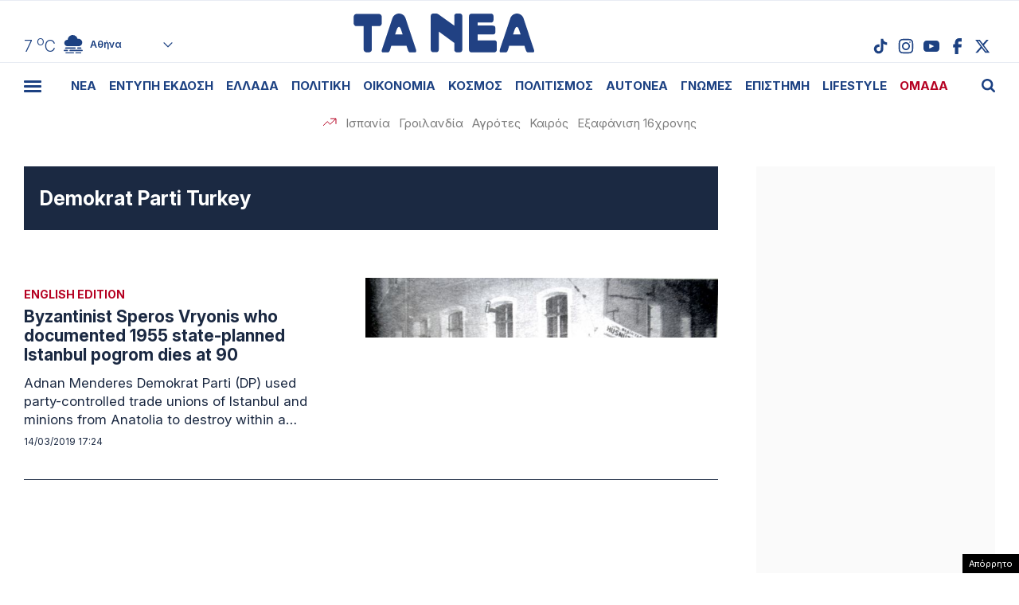

--- FILE ---
content_type: text/html; charset=UTF-8
request_url: https://www.tanea.gr/tag/demokrat-parti-turkey/
body_size: 35650
content:
<!DOCTYPE html><html lang="el"><head><meta charset="UTF-8"><meta name="viewport" content="width=device-width, initial-scale=1, viewport-fit=cover"><title>ΕΙΔΗΣΕΙΣ Demokrat Parti Turkey - ΤΑ ΝΕΑ</title><meta name="format-detection" content="telephone=no"><meta name='robots' content='index, follow, max-image-preview:large, max-snippet:-1, max-video-preview:-1' /> <!-- This site is optimized with the Yoast SEO plugin v22.7 - https://yoast.com/wordpress/plugins/seo/ --><meta name="description" content="Demokrat Parti Turkey: Όλα τα τελευταία νέα, άρθρα, απόψεις, για Demokrat Parti Turkey" /><link rel="canonical" href="https://www.tanea.gr/tag/demokrat-parti-turkey/" /><meta property="og:locale" content="el_GR" /><meta property="og:type" content="article" /><meta property="og:title" content="ΕΙΔΗΣΕΙΣ Demokrat Parti Turkey - ΤΑ ΝΕΑ" /><meta property="og:description" content="Demokrat Parti Turkey: Όλα τα τελευταία νέα, άρθρα, απόψεις, για Demokrat Parti Turkey" /><meta property="og:url" content="https://www.tanea.gr/tag/demokrat-parti-turkey/" /><meta property="og:site_name" content="ΤΑ ΝΕΑ" /><meta property="og:image" content="http://www.tanea.gr/wp-content/uploads/2018/08/Snea-default.jpg" /><meta name="twitter:card" content="summary_large_image" /><meta name="twitter:site" content="@ta_nea" /> <!-- / Yoast SEO plugin. --><link rel="alternate" type="application/rss+xml" title="Ετικέτα ροής ΤΑ ΝΕΑ &raquo; Demokrat Parti Turkey" href="https://www.tanea.gr/tag/demokrat-parti-turkey/feed/" /><style id='classic-theme-styles-inline-css' type='text/css'>/*! This file is auto-generated */
.wp-block-button__link{color:#fff;background-color:#32373c;border-radius:9999px;box-shadow:none;text-decoration:none;padding:calc(.667em + 2px) calc(1.333em + 2px);font-size:1.125em}.wp-block-file__button{background:#32373c;color:#fff;text-decoration:none}</style><link rel='stylesheet' id='gem-comments-css' href='https://www.tanea.gr/wp-content/plugins/gem-comments/public/css/gem-comments-public.css?ver=1.0.8' type='text/css' media='all' /><link rel='stylesheet' id='tanea-style-css' href='https://www.tanea.gr/wp-content/themes/whsk_taneagr/style.css?ver=6.5.3' type='text/css' media='all' /><link rel='stylesheet' id='dashicons-css' href='https://www.tanea.gr/wp-includes/css/dashicons.min.css?ver=6.5.3' type='text/css' media='all' /><link rel='stylesheet' id='format-css' href='https://www.tanea.gr/wp-content/themes/whsk_taneagr/common/css/format.css?ver=12.2.1.1' type='text/css' media='all' /><link rel='stylesheet' id='archivecss-css' href='https://www.tanea.gr/wp-content/themes/whsk_taneagr/common/css/archive.css?ver=12.2.1.1' type='text/css' media='all' /><link rel='stylesheet' id='more-css' href='https://www.tanea.gr/wp-content/themes/whsk_taneagr/common/css/more.css?ver=12.2.1.1' type='text/css' media='all' /> <script type="text/javascript" src="https://www.tanea.gr/wp-includes/js/jquery/jquery.min.js?ver=3.7.1" id="jquery-core-js"></script> <script type="text/javascript" src="https://www.tanea.gr/wp-includes/js/jquery/jquery-migrate.min.js?ver=3.4.1" id="jquery-migrate-js"></script> <script type="text/javascript" id="gem-comments-js-extra">/* <![CDATA[ */
var gemCommentTranslations = {"successMessage":"\u03a4\u03bf \u03c3\u03c7\u03cc\u03bb\u03b9\u03bf \u03c3\u03b1\u03c2 \u03c5\u03c0\u03bf\u03b2\u03bb\u03ae\u03b8\u03b7\u03ba\u03b5 \u03bc\u03b5 \u03b5\u03c0\u03b9\u03c4\u03c5\u03c7\u03b9\u03b1.","failedMessage":"\u03a0\u03b1\u03c1\u03bf\u03c5\u03c3\u03b9\u03ac\u03c3\u03c4\u03b7\u03ba\u03b5 \u03c3\u03c6\u03ac\u03bb\u03bc\u03b1. \u03a0\u03b1\u03c1\u03b1\u03ba\u03b1\u03bb\u03ce \u03b4\u03bf\u03ba\u03b9\u03bc\u03ac\u03c3\u03c4\u03b5 \u03be\u03b1\u03bd\u03ac.","charCountTemplate":"%s","charCountNicknameTemplate":"%s\/50","charCountCommentTemplate":"%s\/2000","answerText":"\u0391\u03c0\u03ac\u03bd\u03c4\u03b7\u03c3\u03b7","hideRepliesText":"\u0391\u03c0\u03cc\u03ba\u03c1\u03c5\u03c8\u03b7 \u0391\u03c0\u03b1\u03bd\u03c4\u03ae\u03c3\u03b5\u03c9\u03bd (%s)","showRepliesText":"\u0395\u03bc\u03c6\u03ac\u03bd\u03b9\u03c3\u03b7 \u0391\u03c0\u03b1\u03bd\u03c4\u03ae\u03c3\u03b5\u03c9\u03bd (%s)","hideText":"\u0391\u03c0\u03cc\u03ba\u03c1\u03c5\u03c8\u03b7","showText":"\u0395\u03bc\u03c6\u03ac\u03bd\u03b9\u03c3\u03b7","moreRepliesText":"\u03a0\u03b5\u03c1\u03b9\u03c3\u03c3\u03cc\u03c4\u03b5\u03c1\u03b5\u03c2 \u0391\u03c0\u03b1\u03bd\u03c4\u03ae\u03c3\u03b5\u03b9\u03c2 (%s)","emptyValidationError":"\u03a4\u03bf \u03c0\u03b5\u03b4\u03af\u03bf \u03b5\u03af\u03bd\u03b1\u03b9 \u03c5\u03c0\u03bf\u03c7\u03c1\u03b5\u03c9\u03c4\u03b9\u03ba\u03cc","apiHost":"commentserver.sys-uptime.com","apiKey":"gm_nfQiulOgX3HFkLn91uQ4_HWnfB1clsVz0Niz5bxK7","assetsDir":"\/var\/www\/tanea.gr\/wp-content\/themes\/whsk_taneagr\/assets\/","commentOffset":"2","replyOffset":"1","disableAds":"1","firstAdAt":"5","adFrequency":"10","adNumber":"3","totalAds":"3"};
/* ]]> */</script> <script type="text/javascript" src="https://www.tanea.gr/wp-content/plugins/gem-comments/public/js/gem-comments-public.js?ver=1.0.8" id="gem-comments-js"></script> <script type="text/javascript" src="https://www.tanea.gr/wp-content/themes/whsk_taneagr/common/js/jquery.3.6.3.min.js?ver=6.5.3" id="jquery.3.6.3-js"></script> <script type="text/javascript">//<![CDATA[
  function external_links_in_new_windows_loop() {
    if (!document.links) {
      document.links = document.getElementsByTagName('a');
    }
    var change_link = false;
    var force = '';
    var ignore = '';

    for (var t=0; t<document.links.length; t++) {
      var all_links = document.links[t];
      change_link = false;
      
      if(document.links[t].hasAttribute('onClick') == false) {
        // forced if the address starts with http (or also https), but does not link to the current domain
        if(all_links.href.search(/^http/) != -1 && all_links.href.search('www.tanea.gr') == -1 && all_links.href.search(/^#/) == -1) {
          // console.log('Changed ' + all_links.href);
          change_link = true;
        }
          
        if(force != '' && all_links.href.search(force) != -1) {
          // forced
          // console.log('force ' + all_links.href);
          change_link = true;
        }
        
        if(ignore != '' && all_links.href.search(ignore) != -1) {
          // console.log('ignore ' + all_links.href);
          // ignored
          change_link = false;
        }

        if(change_link == true) {
          // console.log('Changed ' + all_links.href);
          document.links[t].setAttribute('onClick', 'javascript:window.open(\'' + all_links.href.replace(/'/g, '') + '\', \'_blank\', \'noopener\'); return false;');
          document.links[t].removeAttribute('target');
        }
      }
    }
  }
  
  // Load
  function external_links_in_new_windows_load(func)
  {  
    var oldonload = window.onload;
    if (typeof window.onload != 'function'){
      window.onload = func;
    } else {
      window.onload = function(){
        oldonload();
        func();
      }
    }
  }

  external_links_in_new_windows_load(external_links_in_new_windows_loop);
  //]]></script> <script>window.OneSignal = window.OneSignal || [];

      OneSignal.push( function() {
        OneSignal.SERVICE_WORKER_UPDATER_PATH = "OneSignalSDKUpdaterWorker.js.php";
                      OneSignal.SERVICE_WORKER_PATH = "OneSignalSDKWorker.js.php";
                      OneSignal.SERVICE_WORKER_PARAM = { scope: "/" };
        OneSignal.setDefaultNotificationUrl("https://www.tanea.gr");        var oneSignal_options = {};
        window._oneSignalInitOptions = oneSignal_options;

        oneSignal_options['wordpress'] = true;
oneSignal_options['appId'] = '824ccc8d-4f46-4633-942e-bdeb97509e2b';
oneSignal_options['allowLocalhostAsSecureOrigin'] = true;
oneSignal_options['welcomeNotification'] = { };
oneSignal_options['welcomeNotification']['disable'] = true;
oneSignal_options['subdomainName'] = "tanea.gr";
oneSignal_options['promptOptions'] = { };
oneSignal_options['promptOptions']['actionMessage'] = "Θέλετε να λαμβάνετε ειδοποιήσεις από tanea.gr ;";
oneSignal_options['promptOptions']['acceptButtonText'] = "ΝΑΙ ΘΕΛΩ";
oneSignal_options['promptOptions']['cancelButtonText'] = "ΟΧΙ, ΕΥΧΑΡΙΣΤΩ";
oneSignal_options['promptOptions']['siteName'] = "https://www.tanea.gr";
oneSignal_options['promptOptions']['autoAcceptTitle'] = "NAI";
                OneSignal.init(window._oneSignalInitOptions);
                OneSignal.showSlidedownPrompt();      });

      function documentInitOneSignal() {
        var oneSignal_elements = document.getElementsByClassName("OneSignal-prompt");

        var oneSignalLinkClickHandler = function(event) { OneSignal.push(['registerForPushNotifications']); event.preventDefault(); };        for(var i = 0; i < oneSignal_elements.length; i++)
          oneSignal_elements[i].addEventListener('click', oneSignalLinkClickHandler, false);
      }

      if (document.readyState === 'complete') {
           documentInitOneSignal();
      }
      else {
           window.addEventListener("load", function(event){
               documentInitOneSignal();
          });
      }</script> <!-- There is no amphtml version available for this URL. --> <!--<link rel="apple-touch-icon" sizes="57x57" href="https://www.tanea.gr/wp-content/themes/whsk_taneagr/common/icons/apple-icon-57x57.png"><link rel="apple-touch-icon" sizes="60x60" href="https://www.tanea.gr/wp-content/themes/whsk_taneagr/common/icons/apple-icon-60x60.png"><link rel="apple-touch-icon" sizes="72x72" href="https://www.tanea.gr/wp-content/themes/whsk_taneagr/common/icons/apple-icon-72x72.png"><link rel="apple-touch-icon" sizes="76x76" href="https://www.tanea.gr/wp-content/themes/whsk_taneagr/common/icons/apple-icon-76x76.png"><link rel="apple-touch-icon" sizes="114x114" href="https://www.tanea.gr/wp-content/themes/whsk_taneagr/common/icons/apple-icon-114x114.png"><link rel="apple-touch-icon" sizes="120x120" href="https://www.tanea.gr/wp-content/themes/whsk_taneagr/common/icons/apple-icon-120x120.png"><link rel="apple-touch-icon" sizes="144x144" href="https://www.tanea.gr/wp-content/themes/whsk_taneagr/common/icons/apple-icon-144x144.png"><link rel="apple-touch-icon" sizes="152x152" href="https://www.tanea.gr/wp-content/themes/whsk_taneagr/common/icons/apple-icon-152x152.png"> --><link rel="apple-touch-icon" sizes="180x180" href="https://www.tanea.gr/wp-content/themes/whsk_taneagr/common/icons/apple-icon-180x180.png"><link rel="icon" type="image/png" sizes="192x192"  href="https://www.tanea.gr/wp-content/themes/whsk_taneagr/common/icons/android-icon-192x192.png"> <!--<link rel="icon" type="image/png" sizes="32x32" href="https://www.tanea.gr/wp-content/themes/whsk_taneagr/common/icons/favicon-32x32.png"> --><link rel="icon" type="image/png" sizes="96x96" href="https://www.tanea.gr/wp-content/themes/whsk_taneagr/common/icons/favicon-96x96.png"> <!--<link rel="icon" type="image/png" sizes="16x16" href="https://www.tanea.gr/wp-content/themes/whsk_taneagr/common/icons/favicon-16x16.png"> --><link rel="manifest" href="https://www.tanea.gr/wp-content/themes/whsk_taneagr/common/icons/manifest.json"><meta name="msapplication-TileColor" content="#ffffff"><meta name="msapplication-TileImage" content="https://www.tanea.gr/wp-content/themes/whsk_taneagr/common/icons/ms-icon-144x144.png"><meta name="theme-color" content="#ffffff"> <!-- High Priority Preconnects --><link rel="preconnect" href="https://www.tanea.gr"><link rel="preconnect" href="https://fonts.googleapis.com" crossorigin><link rel="preconnect" href="https://fonts.gstatic.com" crossorigin><link rel="preconnect" href="https://ajax.googleapis.com"><link rel="preconnect" href="https://code.jquery.com"><link rel="preconnect" href="https://www.google-analytics.com"><link rel="preconnect" href="https://securepubads.g.doubleclick.net"><link rel="preconnect" href="https://fundingchoicesmessages.google.com"><link rel="preconnect" href="https://pagead2.googlesyndication.com"><link rel="preconnect" href="https://tpc.googlesyndication.com"><link rel="preconnect" href="https://cdnjs.cloudflare.com"><link rel="preconnect" href="https://quantcast.mgr.consensu.org"><link rel="preconnect" href="https://secure.quantserve.com"><link rel="preconnect" href="https://vjs.zencdn.net"><link rel="preconnect" href="https://www.alteregomedia.org"> <!-- Low Priority DNS Prefetches --><link rel="dns-prefetch" href="//www.tanea.gr"><link rel="dns-prefetch" href="//cdn.onesignal.com"><link rel="dns-prefetch" href="//static.adman.gr"><link rel="dns-prefetch" href="//code.jquery.com"><link rel="preconnect" href="https://fonts.googleapis.com"><link rel="preconnect" href="https://fonts.gstatic.com" crossorigin><link rel="preload" href="https://fonts.googleapis.com/css2?family=Inter:ital,opsz,wght@0,14..32,100..900;1,14..32,100..900&display=swap" as="fetch" crossorigin="anonymous"><link href="https://fonts.googleapis.com/css2?family=Inter:ital,opsz,wght@0,14..32,100..900;1,14..32,100..900&display=swap" rel="stylesheet"><meta http-equiv="refresh" content="240" /> <script src="https://www.tanea.gr/wp-content/themes/whsk_taneagr/common/js/compliance.js?v=1"></script> <script async src="https://fundingchoicesmessages.google.com/i/pub-3451081775397713?ers=1"></script><script>(function() {function signalGooglefcPresent() {if (!window.frames['googlefcPresent']) {if (document.body) {const iframe = document.createElement('iframe'); iframe.style = 'width: 0; height: 0; border: none; z-index: -1000; left: -1000px; top: -1000px;'; iframe.style.display = 'none'; iframe.name = 'googlefcPresent'; document.body.appendChild(iframe);} else {setTimeout(signalGooglefcPresent, 0);}}}signalGooglefcPresent();})();</script> <script>(function(){'use strict';function aa(a){var b=0;return function(){return b<a.length?{done:!1,value:a[b++]}:{done:!0}}}var ba=typeof Object.defineProperties=="function"?Object.defineProperty:function(a,b,c){if(a==Array.prototype||a==Object.prototype)return a;a[b]=c.value;return a};
function ca(a){a=["object"==typeof globalThis&&globalThis,a,"object"==typeof window&&window,"object"==typeof self&&self,"object"==typeof global&&global];for(var b=0;b<a.length;++b){var c=a[b];if(c&&c.Math==Math)return c}throw Error("Cannot find global object");}var da=ca(this);function l(a,b){if(b)a:{var c=da;a=a.split(".");for(var d=0;d<a.length-1;d++){var e=a[d];if(!(e in c))break a;c=c[e]}a=a[a.length-1];d=c[a];b=b(d);b!=d&&b!=null&&ba(c,a,{configurable:!0,writable:!0,value:b})}}
function ea(a){return a.raw=a}function n(a){var b=typeof Symbol!="undefined"&&Symbol.iterator&&a[Symbol.iterator];if(b)return b.call(a);if(typeof a.length=="number")return{next:aa(a)};throw Error(String(a)+" is not an iterable or ArrayLike");}function fa(a){for(var b,c=[];!(b=a.next()).done;)c.push(b.value);return c}var ha=typeof Object.create=="function"?Object.create:function(a){function b(){}b.prototype=a;return new b},p;
if(typeof Object.setPrototypeOf=="function")p=Object.setPrototypeOf;else{var q;a:{var ja={a:!0},ka={};try{ka.__proto__=ja;q=ka.a;break a}catch(a){}q=!1}p=q?function(a,b){a.__proto__=b;if(a.__proto__!==b)throw new TypeError(a+" is not extensible");return a}:null}var la=p;
function t(a,b){a.prototype=ha(b.prototype);a.prototype.constructor=a;if(la)la(a,b);else for(var c in b)if(c!="prototype")if(Object.defineProperties){var d=Object.getOwnPropertyDescriptor(b,c);d&&Object.defineProperty(a,c,d)}else a[c]=b[c];a.A=b.prototype}function ma(){for(var a=Number(this),b=[],c=a;c<arguments.length;c++)b[c-a]=arguments[c];return b}l("Object.is",function(a){return a?a:function(b,c){return b===c?b!==0||1/b===1/c:b!==b&&c!==c}});
l("Array.prototype.includes",function(a){return a?a:function(b,c){var d=this;d instanceof String&&(d=String(d));var e=d.length;c=c||0;for(c<0&&(c=Math.max(c+e,0));c<e;c++){var f=d[c];if(f===b||Object.is(f,b))return!0}return!1}});
l("String.prototype.includes",function(a){return a?a:function(b,c){if(this==null)throw new TypeError("The 'this' value for String.prototype.includes must not be null or undefined");if(b instanceof RegExp)throw new TypeError("First argument to String.prototype.includes must not be a regular expression");return this.indexOf(b,c||0)!==-1}});l("Number.MAX_SAFE_INTEGER",function(){return 9007199254740991});
l("Number.isFinite",function(a){return a?a:function(b){return typeof b!=="number"?!1:!isNaN(b)&&b!==Infinity&&b!==-Infinity}});l("Number.isInteger",function(a){return a?a:function(b){return Number.isFinite(b)?b===Math.floor(b):!1}});l("Number.isSafeInteger",function(a){return a?a:function(b){return Number.isInteger(b)&&Math.abs(b)<=Number.MAX_SAFE_INTEGER}});
l("Math.trunc",function(a){return a?a:function(b){b=Number(b);if(isNaN(b)||b===Infinity||b===-Infinity||b===0)return b;var c=Math.floor(Math.abs(b));return b<0?-c:c}});/*

 Copyright The Closure Library Authors.
 SPDX-License-Identifier: Apache-2.0
*/
var u=this||self;function v(a,b){a:{var c=["CLOSURE_FLAGS"];for(var d=u,e=0;e<c.length;e++)if(d=d[c[e]],d==null){c=null;break a}c=d}a=c&&c[a];return a!=null?a:b}function w(a){return a};function na(a){u.setTimeout(function(){throw a;},0)};var oa=v(610401301,!1),pa=v(188588736,!0),qa=v(645172343,v(1,!0));var x,ra=u.navigator;x=ra?ra.userAgentData||null:null;function z(a){return oa?x?x.brands.some(function(b){return(b=b.brand)&&b.indexOf(a)!=-1}):!1:!1}function A(a){var b;a:{if(b=u.navigator)if(b=b.userAgent)break a;b=""}return b.indexOf(a)!=-1};function B(){return oa?!!x&&x.brands.length>0:!1}function C(){return B()?z("Chromium"):(A("Chrome")||A("CriOS"))&&!(B()?0:A("Edge"))||A("Silk")};var sa=B()?!1:A("Trident")||A("MSIE");!A("Android")||C();C();A("Safari")&&(C()||(B()?0:A("Coast"))||(B()?0:A("Opera"))||(B()?0:A("Edge"))||(B()?z("Microsoft Edge"):A("Edg/"))||B()&&z("Opera"));var ta={},D=null;var ua=typeof Uint8Array!=="undefined",va=!sa&&typeof btoa==="function";var wa;function E(){return typeof BigInt==="function"};var F=typeof Symbol==="function"&&typeof Symbol()==="symbol";function xa(a){return typeof Symbol==="function"&&typeof Symbol()==="symbol"?Symbol():a}var G=xa(),ya=xa("2ex");var za=F?function(a,b){a[G]|=b}:function(a,b){a.g!==void 0?a.g|=b:Object.defineProperties(a,{g:{value:b,configurable:!0,writable:!0,enumerable:!1}})},H=F?function(a){return a[G]|0}:function(a){return a.g|0},I=F?function(a){return a[G]}:function(a){return a.g},J=F?function(a,b){a[G]=b}:function(a,b){a.g!==void 0?a.g=b:Object.defineProperties(a,{g:{value:b,configurable:!0,writable:!0,enumerable:!1}})};function Aa(a,b){J(b,(a|0)&-14591)}function Ba(a,b){J(b,(a|34)&-14557)};var K={},Ca={};function Da(a){return!(!a||typeof a!=="object"||a.g!==Ca)}function Ea(a){return a!==null&&typeof a==="object"&&!Array.isArray(a)&&a.constructor===Object}function L(a,b,c){if(!Array.isArray(a)||a.length)return!1;var d=H(a);if(d&1)return!0;if(!(b&&(Array.isArray(b)?b.includes(c):b.has(c))))return!1;J(a,d|1);return!0};var M=0,N=0;function Fa(a){var b=a>>>0;M=b;N=(a-b)/4294967296>>>0}function Ga(a){if(a<0){Fa(-a);var b=n(Ha(M,N));a=b.next().value;b=b.next().value;M=a>>>0;N=b>>>0}else Fa(a)}function Ia(a,b){b>>>=0;a>>>=0;if(b<=2097151)var c=""+(4294967296*b+a);else E()?c=""+(BigInt(b)<<BigInt(32)|BigInt(a)):(c=(a>>>24|b<<8)&16777215,b=b>>16&65535,a=(a&16777215)+c*6777216+b*6710656,c+=b*8147497,b*=2,a>=1E7&&(c+=a/1E7>>>0,a%=1E7),c>=1E7&&(b+=c/1E7>>>0,c%=1E7),c=b+Ja(c)+Ja(a));return c}
function Ja(a){a=String(a);return"0000000".slice(a.length)+a}function Ha(a,b){b=~b;a?a=~a+1:b+=1;return[a,b]};var Ka=/^-?([1-9][0-9]*|0)(\.[0-9]+)?$/;var O;function La(a,b){O=b;a=new a(b);O=void 0;return a}
function P(a,b,c){a==null&&(a=O);O=void 0;if(a==null){var d=96;c?(a=[c],d|=512):a=[];b&&(d=d&-16760833|(b&1023)<<14)}else{if(!Array.isArray(a))throw Error("narr");d=H(a);if(d&2048)throw Error("farr");if(d&64)return a;d|=64;if(c&&(d|=512,c!==a[0]))throw Error("mid");a:{c=a;var e=c.length;if(e){var f=e-1;if(Ea(c[f])){d|=256;b=f-(+!!(d&512)-1);if(b>=1024)throw Error("pvtlmt");d=d&-16760833|(b&1023)<<14;break a}}if(b){b=Math.max(b,e-(+!!(d&512)-1));if(b>1024)throw Error("spvt");d=d&-16760833|(b&1023)<<
14}}}J(a,d);return a};function Ma(a){switch(typeof a){case "number":return isFinite(a)?a:String(a);case "boolean":return a?1:0;case "object":if(a)if(Array.isArray(a)){if(L(a,void 0,0))return}else if(ua&&a!=null&&a instanceof Uint8Array){if(va){for(var b="",c=0,d=a.length-10240;c<d;)b+=String.fromCharCode.apply(null,a.subarray(c,c+=10240));b+=String.fromCharCode.apply(null,c?a.subarray(c):a);a=btoa(b)}else{b===void 0&&(b=0);if(!D){D={};c="ABCDEFGHIJKLMNOPQRSTUVWXYZabcdefghijklmnopqrstuvwxyz0123456789".split("");d=["+/=",
"+/","-_=","-_.","-_"];for(var e=0;e<5;e++){var f=c.concat(d[e].split(""));ta[e]=f;for(var g=0;g<f.length;g++){var h=f[g];D[h]===void 0&&(D[h]=g)}}}b=ta[b];c=Array(Math.floor(a.length/3));d=b[64]||"";for(e=f=0;f<a.length-2;f+=3){var k=a[f],m=a[f+1];h=a[f+2];g=b[k>>2];k=b[(k&3)<<4|m>>4];m=b[(m&15)<<2|h>>6];h=b[h&63];c[e++]=g+k+m+h}g=0;h=d;switch(a.length-f){case 2:g=a[f+1],h=b[(g&15)<<2]||d;case 1:a=a[f],c[e]=b[a>>2]+b[(a&3)<<4|g>>4]+h+d}a=c.join("")}return a}}return a};function Na(a,b,c){a=Array.prototype.slice.call(a);var d=a.length,e=b&256?a[d-1]:void 0;d+=e?-1:0;for(b=b&512?1:0;b<d;b++)a[b]=c(a[b]);if(e){b=a[b]={};for(var f in e)Object.prototype.hasOwnProperty.call(e,f)&&(b[f]=c(e[f]))}return a}function Oa(a,b,c,d,e){if(a!=null){if(Array.isArray(a))a=L(a,void 0,0)?void 0:e&&H(a)&2?a:Pa(a,b,c,d!==void 0,e);else if(Ea(a)){var f={},g;for(g in a)Object.prototype.hasOwnProperty.call(a,g)&&(f[g]=Oa(a[g],b,c,d,e));a=f}else a=b(a,d);return a}}
function Pa(a,b,c,d,e){var f=d||c?H(a):0;d=d?!!(f&32):void 0;a=Array.prototype.slice.call(a);for(var g=0;g<a.length;g++)a[g]=Oa(a[g],b,c,d,e);c&&c(f,a);return a}function Qa(a){return a.s===K?a.toJSON():Ma(a)};function Ra(a,b,c){c=c===void 0?Ba:c;if(a!=null){if(ua&&a instanceof Uint8Array)return b?a:new Uint8Array(a);if(Array.isArray(a)){var d=H(a);if(d&2)return a;b&&(b=d===0||!!(d&32)&&!(d&64||!(d&16)));return b?(J(a,(d|34)&-12293),a):Pa(a,Ra,d&4?Ba:c,!0,!0)}a.s===K&&(c=a.h,d=I(c),a=d&2?a:La(a.constructor,Sa(c,d,!0)));return a}}function Sa(a,b,c){var d=c||b&2?Ba:Aa,e=!!(b&32);a=Na(a,b,function(f){return Ra(f,e,d)});za(a,32|(c?2:0));return a};function Ta(a,b){a=a.h;return Ua(a,I(a),b)}function Va(a,b,c,d){b=d+(+!!(b&512)-1);if(!(b<0||b>=a.length||b>=c))return a[b]}
function Ua(a,b,c,d){if(c===-1)return null;var e=b>>14&1023||536870912;if(c>=e){if(b&256)return a[a.length-1][c]}else{var f=a.length;if(d&&b&256&&(d=a[f-1][c],d!=null)){if(Va(a,b,e,c)&&ya!=null){var g;a=(g=wa)!=null?g:wa={};g=a[ya]||0;g>=4||(a[ya]=g+1,g=Error(),g.__closure__error__context__984382||(g.__closure__error__context__984382={}),g.__closure__error__context__984382.severity="incident",na(g))}return d}return Va(a,b,e,c)}}
function Wa(a,b,c,d,e){var f=b>>14&1023||536870912;if(c>=f||e&&!qa){var g=b;if(b&256)e=a[a.length-1];else{if(d==null)return;e=a[f+(+!!(b&512)-1)]={};g|=256}e[c]=d;c<f&&(a[c+(+!!(b&512)-1)]=void 0);g!==b&&J(a,g)}else a[c+(+!!(b&512)-1)]=d,b&256&&(a=a[a.length-1],c in a&&delete a[c])}
function Xa(a,b){var c=Ya;var d=d===void 0?!1:d;var e=a.h;var f=I(e),g=Ua(e,f,b,d);if(g!=null&&typeof g==="object"&&g.s===K)c=g;else if(Array.isArray(g)){var h=H(g),k=h;k===0&&(k|=f&32);k|=f&2;k!==h&&J(g,k);c=new c(g)}else c=void 0;c!==g&&c!=null&&Wa(e,f,b,c,d);e=c;if(e==null)return e;a=a.h;f=I(a);f&2||(g=e,c=g.h,h=I(c),g=h&2?La(g.constructor,Sa(c,h,!1)):g,g!==e&&(e=g,Wa(a,f,b,e,d)));return e}function Za(a,b){a=Ta(a,b);return a==null||typeof a==="string"?a:void 0}
function $a(a,b){var c=c===void 0?0:c;a=Ta(a,b);if(a!=null)if(b=typeof a,b==="number"?Number.isFinite(a):b!=="string"?0:Ka.test(a))if(typeof a==="number"){if(a=Math.trunc(a),!Number.isSafeInteger(a)){Ga(a);b=M;var d=N;if(a=d&2147483648)b=~b+1>>>0,d=~d>>>0,b==0&&(d=d+1>>>0);b=d*4294967296+(b>>>0);a=a?-b:b}}else if(b=Math.trunc(Number(a)),Number.isSafeInteger(b))a=String(b);else{if(b=a.indexOf("."),b!==-1&&(a=a.substring(0,b)),!(a[0]==="-"?a.length<20||a.length===20&&Number(a.substring(0,7))>-922337:
a.length<19||a.length===19&&Number(a.substring(0,6))<922337)){if(a.length<16)Ga(Number(a));else if(E())a=BigInt(a),M=Number(a&BigInt(4294967295))>>>0,N=Number(a>>BigInt(32)&BigInt(4294967295));else{b=+(a[0]==="-");N=M=0;d=a.length;for(var e=b,f=(d-b)%6+b;f<=d;e=f,f+=6)e=Number(a.slice(e,f)),N*=1E6,M=M*1E6+e,M>=4294967296&&(N+=Math.trunc(M/4294967296),N>>>=0,M>>>=0);b&&(b=n(Ha(M,N)),a=b.next().value,b=b.next().value,M=a,N=b)}a=M;b=N;b&2147483648?E()?a=""+(BigInt(b|0)<<BigInt(32)|BigInt(a>>>0)):(b=
n(Ha(a,b)),a=b.next().value,b=b.next().value,a="-"+Ia(a,b)):a=Ia(a,b)}}else a=void 0;return a!=null?a:c}function R(a,b){var c=c===void 0?"":c;a=Za(a,b);return a!=null?a:c};var S;function T(a,b,c){this.h=P(a,b,c)}T.prototype.toJSON=function(){return ab(this)};T.prototype.s=K;T.prototype.toString=function(){try{return S=!0,ab(this).toString()}finally{S=!1}};
function ab(a){var b=S?a.h:Pa(a.h,Qa,void 0,void 0,!1);var c=!S;var d=pa?void 0:a.constructor.v;var e=I(c?a.h:b);if(a=b.length){var f=b[a-1],g=Ea(f);g?a--:f=void 0;e=+!!(e&512)-1;var h=b;if(g){b:{var k=f;var m={};g=!1;if(k)for(var r in k)if(Object.prototype.hasOwnProperty.call(k,r))if(isNaN(+r))m[r]=k[r];else{var y=k[r];Array.isArray(y)&&(L(y,d,+r)||Da(y)&&y.size===0)&&(y=null);y==null&&(g=!0);y!=null&&(m[r]=y)}if(g){for(var Q in m)break b;m=null}else m=k}k=m==null?f!=null:m!==f}for(var ia;a>0;a--){Q=
a-1;r=h[Q];Q-=e;if(!(r==null||L(r,d,Q)||Da(r)&&r.size===0))break;ia=!0}if(h!==b||k||ia){if(!c)h=Array.prototype.slice.call(h,0,a);else if(ia||k||m)h.length=a;m&&h.push(m)}b=h}return b};function bb(a){return function(b){if(b==null||b=="")b=new a;else{b=JSON.parse(b);if(!Array.isArray(b))throw Error("dnarr");za(b,32);b=La(a,b)}return b}};function cb(a){this.h=P(a)}t(cb,T);var db=bb(cb);var U;function V(a){this.g=a}V.prototype.toString=function(){return this.g+""};var eb={};function fb(a){if(U===void 0){var b=null;var c=u.trustedTypes;if(c&&c.createPolicy){try{b=c.createPolicy("goog#html",{createHTML:w,createScript:w,createScriptURL:w})}catch(d){u.console&&u.console.error(d.message)}U=b}else U=b}a=(b=U)?b.createScriptURL(a):a;return new V(a,eb)};/*

 SPDX-License-Identifier: Apache-2.0
*/
function gb(a){var b=ma.apply(1,arguments);if(b.length===0)return fb(a[0]);for(var c=a[0],d=0;d<b.length;d++)c+=encodeURIComponent(b[d])+a[d+1];return fb(c)};function hb(a,b){a.src=b instanceof V&&b.constructor===V?b.g:"type_error:TrustedResourceUrl";var c,d;(c=(b=(d=(c=(a.ownerDocument&&a.ownerDocument.defaultView||window).document).querySelector)==null?void 0:d.call(c,"script[nonce]"))?b.nonce||b.getAttribute("nonce")||"":"")&&a.setAttribute("nonce",c)};function ib(){return Math.floor(Math.random()*2147483648).toString(36)+Math.abs(Math.floor(Math.random()*2147483648)^Date.now()).toString(36)};function jb(a,b){b=String(b);a.contentType==="application/xhtml+xml"&&(b=b.toLowerCase());return a.createElement(b)}function kb(a){this.g=a||u.document||document};function lb(a){a=a===void 0?document:a;return a.createElement("script")};function mb(a,b,c,d,e,f){try{var g=a.g,h=lb(g);h.async=!0;hb(h,b);g.head.appendChild(h);h.addEventListener("load",function(){e();d&&g.head.removeChild(h)});h.addEventListener("error",function(){c>0?mb(a,b,c-1,d,e,f):(d&&g.head.removeChild(h),f())})}catch(k){f()}};var nb=u.atob("aHR0cHM6Ly93d3cuZ3N0YXRpYy5jb20vaW1hZ2VzL2ljb25zL21hdGVyaWFsL3N5c3RlbS8xeC93YXJuaW5nX2FtYmVyXzI0ZHAucG5n"),ob=u.atob("WW91IGFyZSBzZWVpbmcgdGhpcyBtZXNzYWdlIGJlY2F1c2UgYWQgb3Igc2NyaXB0IGJsb2NraW5nIHNvZnR3YXJlIGlzIGludGVyZmVyaW5nIHdpdGggdGhpcyBwYWdlLg=="),pb=u.atob("RGlzYWJsZSBhbnkgYWQgb3Igc2NyaXB0IGJsb2NraW5nIHNvZnR3YXJlLCB0aGVuIHJlbG9hZCB0aGlzIHBhZ2Uu");function qb(a,b,c){this.i=a;this.u=b;this.o=c;this.g=null;this.j=[];this.m=!1;this.l=new kb(this.i)}
function rb(a){if(a.i.body&&!a.m){var b=function(){sb(a);u.setTimeout(function(){tb(a,3)},50)};mb(a.l,a.u,2,!0,function(){u[a.o]||b()},b);a.m=!0}}
function sb(a){for(var b=W(1,5),c=0;c<b;c++){var d=X(a);a.i.body.appendChild(d);a.j.push(d)}b=X(a);b.style.bottom="0";b.style.left="0";b.style.position="fixed";b.style.width=W(100,110).toString()+"%";b.style.zIndex=W(2147483544,2147483644).toString();b.style.backgroundColor=ub(249,259,242,252,219,229);b.style.boxShadow="0 0 12px #888";b.style.color=ub(0,10,0,10,0,10);b.style.display="flex";b.style.justifyContent="center";b.style.fontFamily="Roboto, Arial";c=X(a);c.style.width=W(80,85).toString()+
"%";c.style.maxWidth=W(750,775).toString()+"px";c.style.margin="24px";c.style.display="flex";c.style.alignItems="flex-start";c.style.justifyContent="center";d=jb(a.l.g,"IMG");d.className=ib();d.src=nb;d.alt="Warning icon";d.style.height="24px";d.style.width="24px";d.style.paddingRight="16px";var e=X(a),f=X(a);f.style.fontWeight="bold";f.textContent=ob;var g=X(a);g.textContent=pb;Y(a,e,f);Y(a,e,g);Y(a,c,d);Y(a,c,e);Y(a,b,c);a.g=b;a.i.body.appendChild(a.g);b=W(1,5);for(c=0;c<b;c++)d=X(a),a.i.body.appendChild(d),
a.j.push(d)}function Y(a,b,c){for(var d=W(1,5),e=0;e<d;e++){var f=X(a);b.appendChild(f)}b.appendChild(c);c=W(1,5);for(d=0;d<c;d++)e=X(a),b.appendChild(e)}function W(a,b){return Math.floor(a+Math.random()*(b-a))}function ub(a,b,c,d,e,f){return"rgb("+W(Math.max(a,0),Math.min(b,255)).toString()+","+W(Math.max(c,0),Math.min(d,255)).toString()+","+W(Math.max(e,0),Math.min(f,255)).toString()+")"}function X(a){a=jb(a.l.g,"DIV");a.className=ib();return a}
function tb(a,b){b<=0||a.g!=null&&a.g.offsetHeight!==0&&a.g.offsetWidth!==0||(vb(a),sb(a),u.setTimeout(function(){tb(a,b-1)},50))}function vb(a){for(var b=n(a.j),c=b.next();!c.done;c=b.next())(c=c.value)&&c.parentNode&&c.parentNode.removeChild(c);a.j=[];(b=a.g)&&b.parentNode&&b.parentNode.removeChild(b);a.g=null};function wb(a,b,c,d,e){function f(k){document.body?g(document.body):k>0?u.setTimeout(function(){f(k-1)},e):b()}function g(k){k.appendChild(h);u.setTimeout(function(){h?(h.offsetHeight!==0&&h.offsetWidth!==0?b():a(),h.parentNode&&h.parentNode.removeChild(h)):a()},d)}var h=xb(c);f(3)}function xb(a){var b=document.createElement("div");b.className=a;b.style.width="1px";b.style.height="1px";b.style.position="absolute";b.style.left="-10000px";b.style.top="-10000px";b.style.zIndex="-10000";return b};function Ya(a){this.h=P(a)}t(Ya,T);function yb(a){this.h=P(a)}t(yb,T);var zb=bb(yb);function Ab(a){if(!a)return null;a=Za(a,4);var b;a===null||a===void 0?b=null:b=fb(a);return b};var Bb=ea([""]),Cb=ea([""]);function Db(a,b){this.m=a;this.o=new kb(a.document);this.g=b;this.j=R(this.g,1);this.u=Ab(Xa(this.g,2))||gb(Bb);this.i=!1;b=Ab(Xa(this.g,13))||gb(Cb);this.l=new qb(a.document,b,R(this.g,12))}Db.prototype.start=function(){Eb(this)};
function Eb(a){Fb(a);mb(a.o,a.u,3,!1,function(){a:{var b=a.j;var c=u.btoa(b);if(c=u[c]){try{var d=db(u.atob(c))}catch(e){b=!1;break a}b=b===Za(d,1)}else b=!1}b?Z(a,R(a.g,14)):(Z(a,R(a.g,8)),rb(a.l))},function(){wb(function(){Z(a,R(a.g,7));rb(a.l)},function(){return Z(a,R(a.g,6))},R(a.g,9),$a(a.g,10),$a(a.g,11))})}function Z(a,b){a.i||(a.i=!0,a=new a.m.XMLHttpRequest,a.open("GET",b,!0),a.send())}function Fb(a){var b=u.btoa(a.j);a.m[b]&&Z(a,R(a.g,5))};(function(a,b){u[a]=function(){var c=ma.apply(0,arguments);u[a]=function(){};b.call.apply(b,[null].concat(c instanceof Array?c:fa(n(c))))}})("__h82AlnkH6D91__",function(a){typeof window.atob==="function"&&(new Db(window,zb(window.atob(a)))).start()});}).call(this);

window.__h82AlnkH6D91__("[base64]/[base64]/[base64]/[base64]");</script> <script type="text/javascript">(function() {
    /** CONFIGURATION START **/
    var _sf_async_config = window._sf_async_config = (window._sf_async_config || {});
    _sf_async_config.uid = 66944;
    _sf_async_config.domain = 'tanea.gr';
    _sf_async_config.flickerControl = false;
    _sf_async_config.useCanonical = true;
    _sf_async_config.useCanonicalDomain = true;
    _sf_async_config.sections = 'Demokrat Parti Turkey'; // CHANGE THIS TO YOUR SECTION NAME(s)
    _sf_async_config.authors = ''; // CHANGE THIS TO YOUR AUTHOR NAME(s)
    /** CONFIGURATION END **/
    function loadChartbeat() {
        var e = document.createElement('script');
        var n = document.getElementsByTagName('script')[0];
        e.type = 'text/javascript';
        e.async = true;
        e.src = '//static.chartbeat.com/js/chartbeat.js';;
        n.parentNode.insertBefore(e, n);
    }
    loadChartbeat();
  })();</script> <script async src="//static.chartbeat.com/js/chartbeat_mab.js"></script> <script async id="ebx" src="//applets.ebxcdn.com/ebx.js"></script> <link rel="preconnect" href="https://tags.crwdcntrl.net"><link rel="preconnect" href="https://bcp.crwdcntrl.net"><link rel="preconnect" href="https://c.ltmsphrcl.net"><link rel="dns-prefetch" href="https://tags.crwdcntrl.net"><link rel="dns-prefetch" href="https://bcp.crwdcntrl.net"><link rel="dns-prefetch" href="https://c.ltmsphrcl.net"> <script>! function() {
      window.googletag = window.googletag || {};
      window.googletag.cmd = window.googletag.cmd || [];
      var audTargetingKey = 'lotame';
      var panoramaIdTargetingKey = 'lpanoramaid';
      var lotameClientId = '17928';
      var audLocalStorageKey = 'lotame_' + lotameClientId + '_auds';

      // Immediately load audiences and Panorama ID from local storage
      try {
        var storedAuds = window.localStorage.getItem(audLocalStorageKey) || '';
        if (storedAuds) {
          googletag.cmd.push(function() {
            window.googletag.pubads().setTargeting(audTargetingKey, storedAuds.split(','));
          });
        }

        var localStoragePanoramaID = window.localStorage.getItem('panoramaId') || '';
        if (localStoragePanoramaID) {
          googletag.cmd.push(function() {
              window.googletag.pubads().setTargeting(panoramaIdTargetingKey, localStoragePanoramaID);
          });
        }
      } catch(e) {
      }

      // Callback when targeting audience is ready to push latest audience data
      var audienceReadyCallback = function (profile) {

        // Get audiences as an array
        var lotameAudiences = profile.getAudiences() || [];

        // Set the new target audiences for call to Google
        googletag.cmd.push(function() {
          window.googletag.pubads().setTargeting(audTargetingKey, lotameAudiences);
        });

        // Get the PanoramaID to set at Google
        var lotamePanoramaID = profile.getPanorama().getId() || '';
        if (lotamePanoramaID) {
          googletag.cmd.push(function() {
            window.googletag.pubads().setTargeting(panoramaIdTargetingKey, lotamePanoramaID);
          });
        }
      };

      // Lotame Config
      var lotameTagInput = {
        data: {
          behaviors: {
          int: []          },          
        },
        config: {
          audienceLocalStorage: audLocalStorageKey,
          onProfileReady: audienceReadyCallback
        }
      };

      // Lotame initialization
      var lotameConfig = lotameTagInput.config || {};
      var namespace = window['lotame_' + lotameClientId] = {};
      namespace.config = lotameConfig;
      namespace.data = lotameTagInput.data || {};
      namespace.cmd = namespace.cmd || [];
    } ();</script> <script async src="https://tags.crwdcntrl.net/lt/c/17928/lt.min.js"></script> <script>!function (n) { "use strict"; function d(n, t) { var r = (65535 & n) + (65535 & t); return (n >> 16) + (t >> 16) + (r >> 16) << 16 | 65535 & r } function f(n, t, r, e, o, u) { return d((u = d(d(t, n), d(e, u))) << o | u >>> 32 - o, r) } function l(n, t, r, e, o, u, c) { return f(t & r | ~t & e, n, t, o, u, c) } function g(n, t, r, e, o, u, c) { return f(t & e | r & ~e, n, t, o, u, c) } function v(n, t, r, e, o, u, c) { return f(t ^ r ^ e, n, t, o, u, c) } function m(n, t, r, e, o, u, c) { return f(r ^ (t | ~e), n, t, o, u, c) } function c(n, t) { var r, e, o, u; n[t >> 5] |= 128 << t % 32, n[14 + (t + 64 >>> 9 << 4)] = t; for (var c = 1732584193, f = -271733879, i = -1732584194, a = 271733878, h = 0; h < n.length; h += 16)c = l(r = c, e = f, o = i, u = a, n[h], 7, -680876936), a = l(a, c, f, i, n[h + 1], 12, -389564586), i = l(i, a, c, f, n[h + 2], 17, 606105819), f = l(f, i, a, c, n[h + 3], 22, -1044525330), c = l(c, f, i, a, n[h + 4], 7, -176418897), a = l(a, c, f, i, n[h + 5], 12, 1200080426), i = l(i, a, c, f, n[h + 6], 17, -1473231341), f = l(f, i, a, c, n[h + 7], 22, -45705983), c = l(c, f, i, a, n[h + 8], 7, 1770035416), a = l(a, c, f, i, n[h + 9], 12, -1958414417), i = l(i, a, c, f, n[h + 10], 17, -42063), f = l(f, i, a, c, n[h + 11], 22, -1990404162), c = l(c, f, i, a, n[h + 12], 7, 1804603682), a = l(a, c, f, i, n[h + 13], 12, -40341101), i = l(i, a, c, f, n[h + 14], 17, -1502002290), c = g(c, f = l(f, i, a, c, n[h + 15], 22, 1236535329), i, a, n[h + 1], 5, -165796510), a = g(a, c, f, i, n[h + 6], 9, -1069501632), i = g(i, a, c, f, n[h + 11], 14, 643717713), f = g(f, i, a, c, n[h], 20, -373897302), c = g(c, f, i, a, n[h + 5], 5, -701558691), a = g(a, c, f, i, n[h + 10], 9, 38016083), i = g(i, a, c, f, n[h + 15], 14, -660478335), f = g(f, i, a, c, n[h + 4], 20, -405537848), c = g(c, f, i, a, n[h + 9], 5, 568446438), a = g(a, c, f, i, n[h + 14], 9, -1019803690), i = g(i, a, c, f, n[h + 3], 14, -187363961), f = g(f, i, a, c, n[h + 8], 20, 1163531501), c = g(c, f, i, a, n[h + 13], 5, -1444681467), a = g(a, c, f, i, n[h + 2], 9, -51403784), i = g(i, a, c, f, n[h + 7], 14, 1735328473), c = v(c, f = g(f, i, a, c, n[h + 12], 20, -1926607734), i, a, n[h + 5], 4, -378558), a = v(a, c, f, i, n[h + 8], 11, -2022574463), i = v(i, a, c, f, n[h + 11], 16, 1839030562), f = v(f, i, a, c, n[h + 14], 23, -35309556), c = v(c, f, i, a, n[h + 1], 4, -1530992060), a = v(a, c, f, i, n[h + 4], 11, 1272893353), i = v(i, a, c, f, n[h + 7], 16, -155497632), f = v(f, i, a, c, n[h + 10], 23, -1094730640), c = v(c, f, i, a, n[h + 13], 4, 681279174), a = v(a, c, f, i, n[h], 11, -358537222), i = v(i, a, c, f, n[h + 3], 16, -722521979), f = v(f, i, a, c, n[h + 6], 23, 76029189), c = v(c, f, i, a, n[h + 9], 4, -640364487), a = v(a, c, f, i, n[h + 12], 11, -421815835), i = v(i, a, c, f, n[h + 15], 16, 530742520), c = m(c, f = v(f, i, a, c, n[h + 2], 23, -995338651), i, a, n[h], 6, -198630844), a = m(a, c, f, i, n[h + 7], 10, 1126891415), i = m(i, a, c, f, n[h + 14], 15, -1416354905), f = m(f, i, a, c, n[h + 5], 21, -57434055), c = m(c, f, i, a, n[h + 12], 6, 1700485571), a = m(a, c, f, i, n[h + 3], 10, -1894986606), i = m(i, a, c, f, n[h + 10], 15, -1051523), f = m(f, i, a, c, n[h + 1], 21, -2054922799), c = m(c, f, i, a, n[h + 8], 6, 1873313359), a = m(a, c, f, i, n[h + 15], 10, -30611744), i = m(i, a, c, f, n[h + 6], 15, -1560198380), f = m(f, i, a, c, n[h + 13], 21, 1309151649), c = m(c, f, i, a, n[h + 4], 6, -145523070), a = m(a, c, f, i, n[h + 11], 10, -1120210379), i = m(i, a, c, f, n[h + 2], 15, 718787259), f = m(f, i, a, c, n[h + 9], 21, -343485551), c = d(c, r), f = d(f, e), i = d(i, o), a = d(a, u); return [c, f, i, a] } function i(n) { for (var t = "", r = 32 * n.length, e = 0; e < r; e += 8)t += String.fromCharCode(n[e >> 5] >>> e % 32 & 255); return t } function a(n) { var t = []; for (t[(n.length >> 2) - 1] = void 0, e = 0; e < t.length; e += 1)t[e] = 0; for (var r = 8 * n.length, e = 0; e < r; e += 8)t[e >> 5] |= (255 & n.charCodeAt(e / 8)) << e % 32; return t } function e(n) { for (var t, r = "0123456789abcdef", e = "", o = 0; o < n.length; o += 1)t = n.charCodeAt(o), e += r.charAt(t >>> 4 & 15) + r.charAt(15 & t); return e } function r(n) { return unescape(encodeURIComponent(n)) } function o(n) { return i(c(a(n = r(n)), 8 * n.length)) } function u(n, t) { return function (n, t) { var r, e = a(n), o = [], u = []; for (o[15] = u[15] = void 0, 16 < e.length && (e = c(e, 8 * n.length)), r = 0; r < 16; r += 1)o[r] = 909522486 ^ e[r], u[r] = 1549556828 ^ e[r]; return t = c(o.concat(a(t)), 512 + 8 * t.length), i(c(u.concat(t), 640)) }(r(n), r(t)) } function t(n, t, r) { return t ? r ? u(t, n) : e(u(t, n)) : r ? o(n) : e(o(n)) } "function" == typeof define && define.amd ? define(function () { return t }) : "object" == typeof module && module.exports ? module.exports = t : n.md5 = t }(this);
    
function uuidv4() {
    return ([1e7] + -1e3 + -4e3 + -8e3 + -1e11).replace(/[018]/g, c =>
        (c ^ crypto.getRandomValues(new Uint8Array(1))[0] & 15 >> c / 4).toString(16)
    );
}

function setPPIDCookie() {
    document.cookie = "_ppid=" + md5(uuidv4()) + ";path=/";
}

function clearPPIDCookie() {
    document.cookie = "_ppid=;path=/;expires=Thu, 01 Jan 1970 00:00:01 GMT";
}

function getPPIDCookie() {
    let name = "_ppid=";
    let ca = document.cookie.split(';');
    for (let i = 0; i < ca.length; i++) {
        let c = ca[i].trim();
        if (c.indexOf(name) == 0) {
            return c.substring(name.length, c.length);
        }
    }
    return "";
}

function quantcastTrackEvent(eventName) {
    let ppid = getPPIDCookie();
    if (ppid === "") {
        setPPIDCookie();
    }
    if (typeof __qc !== 'undefined') {
        __qc.event({
            type: 'custom',
            eventType: eventName
        });
    }
}

// Wait for TCF API to load
let tcfCheckInterval = setInterval(() => {
    if (typeof window.__tcfapi !== 'undefined') {
        clearInterval(tcfCheckInterval); // Stop checking once __tcfapi is available

        window.__tcfapi('addEventListener', 2, function(tcData, success) {
            if (success && (tcData.eventStatus === 'useractioncomplete' || tcData.eventStatus === 'tcloaded')) {
                const hasPurposeOneConsent = tcData.purpose.consents['1']; // Purpose 1: Storage & Access
                
                if (hasPurposeOneConsent) {
                    console.log("Consent given for Purpose 1 - Setting PPID");
                    quantcastTrackEvent('Personalized Ad Consent Given');
                } else {
                    console.log("No consent for Purpose 1 - Clearing PPID");
                    clearPPIDCookie();
                }
            }
        });
    }
}, 500); // Check every 500ms

// Stop checking after 5 seconds
setTimeout(() => clearInterval(tcfCheckInterval), 5000);</script> <script>window.skinSize = 'small';
    var w = window.innerWidth || document.documentElement.clientWidth || document.body.clientWidth;
    if (w > 1000) {
        window.skinSize = 'large';
    }
    if (w <= 668) {
        var platform = 'mobile';
    } else {
        var platform = 'desktop';
    }

    // function display320() {
    //     googletag.cmd.push(function() {
    //         googletag.display('320x50_bottom_2')
    //     });
    //     display320 = function() {}
    // }
    function ways() {
        const f = $(".das-mmiddle");
        const d = $("#das-mmiddle-wp");
        var waypoint = new Waypoint({
            element: d[0],
            handler: function(n) {
                "up" === n ? f.addClass('ups') : "down" === n && f.removeClass('ups');
                // display320()
            },
            offset: function() {
                return window.innerHeight
            }
        })
    }
    // function ways1() {
    //     console.trace("ways1 called");
    //     d = $("#das-bottom");
    //     var waypoint = new Waypoint({
    //         element: d[0],
    //         handler: function(n) {
    //             display320()
    //         },
    //         offset: function() {
    //             return window.innerHeight
    //         }
    //         })
    // }</script> <script async='async' src='https://securepubads.g.doubleclick.net/tag/js/gpt.js'></script> <script>var googletag = googletag || {};
    googletag.cmd = googletag.cmd || [];</script> <script src="https://www.alteregomedia.org/files/js/gtags.js?v=1"></script> <script>var plink = "https://www.tanea.gr/tag/demokrat-parti-turkey";
        try {setas()} catch (e) {var lineitemids = ''; var adserver = ''}
    googletag.cmd.push(function() {
        var header_mapping = googletag.sizeMapping().addSize([0, 0], []).addSize([670, 200], [[970, 250], [970, 90], [728, 90], [1000, 250]]).build();
        var right_mapping = googletag.sizeMapping().addSize([0, 0], []).addSize([875, 200], [[300, 250], [300, 450], [300, 600]]).build();
        var over_mapping = googletag.sizeMapping().addSize([0, 0], []).addSize([669, 200], [1, 1]).build();
        var textlink_mapping = googletag.sizeMapping().addSize([0, 0], []).addSize([600, 200], ['fluid',[520, 40],[300, 250]]).build();
        var mapping_320 = googletag.sizeMapping().addSize([0, 0], [1, 1]).addSize([668, 0], []).build();
        var middle_mapping = googletag.sizeMapping().addSize([0, 0], []).addSize([300, 250], [[300, 250]]).addSize([300, 500], [[300, 600], [300, 250]]).addSize([668, 0], []).build();
        var bottom_mapping = googletag.sizeMapping().addSize([0, 0], []).addSize([300, 250], ['fluid',[320, 50], [300, 250], [300, 450]]).addSize([300, 500], ['fluid',[320, 50], [300, 250], [300, 450], [300, 600]]).addSize([668, 0], []).build();
        var bottom_mapping_new = googletag.sizeMapping().addSize([0, 0], [320, 50]).addSize([670, 200], []).build();
        googletag.defineSlot('/28509845/tanea_group/tanea_inside_320x50_top', [1, 1], '320x50_top').defineSizeMapping(mapping_320).addService(googletag.pubads());
        googletag.defineSlot('/28509845/tanea_group/tanea_mobile_300x250_middle', [[300, 600], [300, 250]], '300x250_middle_1').defineSizeMapping(middle_mapping).addService(googletag.pubads());
        googletag.defineSlot('/28509845/tanea_group/tanea_mobile_300x250_middle_home', [[300, 600], [300, 250]], '300x250_middle_home').defineSizeMapping(middle_mapping).addService(googletag.pubads());
        googletag.defineSlot('/28509845/tanea_group/tanea_inside_320x50_bottom', [[300, 250], [320, 50], 'fluid', [300, 450], [300, 600]], '320x50_bottom').defineSizeMapping(bottom_mapping).addService(googletag.pubads());
        googletag.defineSlot('/28509845/tanea_group/tanea_inside_320x50_bottom_2', [[320, 50], [300, 250], [300, 450], [300, 600]], '320x50_bottom_2').defineSizeMapping(bottom_mapping).addService(googletag.pubads());
        googletag.defineSlot('/28509845/tanea_group/tanea_1x1_over', [1, 1], '1x1_over').defineSizeMapping(over_mapping).addService(googletag.pubads());     
        // googletag.defineSlot('/28509845/tanea_group/tanea_inside_970x90_top', [[970, 250], [970, 90], [728, 90], [1000, 250]], '970x90_top').defineSizeMapping(header_mapping).addService(googletag.pubads());
        googletag.defineSlot('/28509845/tanea_group/tanea_inside_300x250_r1', [[300, 250], [300, 450], [300, 600]], '300x250_r1').defineSizeMapping(right_mapping).addService(googletag.pubads());
        googletag.defineSlot('/28509845/tanea_group/tanea_inside_300x250_r2', [[300, 250], [300, 450], [300, 600]], '300x250_r2').defineSizeMapping(right_mapping).addService(googletag.pubads());
        googletag.defineSlot('/28509845/tanea_group/tanea_inside_300x250_r3', [[300, 250], [300, 450], [300, 600]], '300x250_r3').defineSizeMapping(right_mapping).addService(googletag.pubads());
        var islot = googletag.defineOutOfPageSlot('/28509845/tanea_group/tanea_interstitial', googletag.enums.OutOfPageFormat.INTERSTITIAL);
        if (islot) {islot.addService(googletag.pubads());}
                googletag.defineSlot('/28509845/tanea_group/Tanea_inside_mobile_bottom_anchor', [320, 50], '320x50_bottom_sticky').defineSizeMapping(bottom_mapping_new).addService(googletag.pubads());
        googletag.pubads().setTargeting('AdServer', adserver);
        googletag.pubads().setTargeting('Item_Id', '');
                googletag.pubads().setTargeting('Category', 'tags');
        googletag.pubads().setTargeting('SubCategory', 'demokrat-parti-turkey');
                        googletag.pubads().setTargeting('Skin', skinSize);
        googletag.pubads().setTargeting('Platform', platform);
                googletag.pubads().setTargeting('Length', 'large');
        googletag.pubads().collapseEmptyDivs(true);
        
		googletag.pubads().enableVideoAds();
        googletag.pubads().addEventListener('slotRenderEnded', function(event) {
        // if (event.slot.getSlotElementId() === '300x250_middle') {ways();}
        if (event.slot.getSlotElementId() === '320x50_bottom_sticky') {if (!event.isEmpty) {$(".googlefc").css({ "left": "0", "right": "auto" })}};
        if (event.slot.getSlotElementId() === '300x250_r1' || event.slot.getSlotElementId() === '300x250_middle_1' || event.slot.getSlotElementId() === '300x250_middle_home') 
        {if (!event.isEmpty && lineitemids.includes(event.lineItemId, 0) || !event.isEmpty && orderids.includes(event.campaignId, 0)) {pgm300();}};

        if (event.slot.getSlotElementId() === '300x250_middle_2') {if (!event.isEmpty && lineitemids.includes(event.lineItemId, 0) || !event.isEmpty && orderids.includes(event.campaignId, 0)) {pgm300a("300x250_middle_2");}};
        if (event.slot.getSlotElementId() === '300x250_middle_3') {if (!event.isEmpty && lineitemids.includes(event.lineItemId, 0) || !event.isEmpty && orderids.includes(event.campaignId, 0)) {pgm300a("300x250_middle_3");}};
        if (event.slot.getSlotElementId() === '320x50_bottom') {if (!event.isEmpty && lineitemids.includes(event.lineItemId, 0) || !event.isEmpty && orderids.includes(event.campaignId, 0)) {pgm300a("320x50_bottom");}};
        if (event.slot.getSlotElementId() === '320x50_bottom_2') {if (!event.isEmpty && lineitemids.includes(event.lineItemId, 0) || !event.isEmpty && orderids.includes(event.campaignId, 0)) {pgm300a("320x50_bottom_2");}};

        if (event.slot.getSlotElementId() === '320x50_top')  {if (!event.isEmpty && mlineitemids.includes(event.lineItemId, 0) || !event.isEmpty && morderids.includes(event.campaignId, 0)) {pgm320();}}
        if (event.slot.getSlotElementId() === '970x90_top')  {if (!event.isEmpty && xlineitemids.includes(event.lineItemId, 0) || !event.isEmpty && xorderids.includes(event.campaignId, 0)) {pgm970();}}});
        googletag.pubads().setCentering(true);
        var ppid = getPPIDCookie();
        if (ppid != "") {
            googletag.pubads().setPublisherProvidedId(ppid);
        }
        googletag.enableServices();
        googletag.display(islot);
    });

    var invideoslot = '/28509845/tanea_group/tanea_640vast';
    var randomNumber=Math.floor(10000000000 + Math.random() * 90000000000);
        var optionsString = 'Category=tags&SubCategory=demokrat-parti-turkey&Item_Id=&Skin=' + skinSize + '&Platform=' + platform + '&AdServer=' + adserver;
    var optionsUri = 'https://pubads.g.doubleclick.net/gampad/ads?sz=640x480%7C400x300&ad_type=audio_video&iu='+ invideoslot+'&impl=s&gdfp_req=1&vpmute=1&plcmt=2&vpos=preroll&env=vp&output=vast&unviewed_position_start=1&url='+ encodeURIComponent(plink) +'&description_url='+ encodeURIComponent(plink) +'&correlator='+ randomNumber +'&ciu_szs=640x360&cust_params=' + encodeURIComponent(optionsString);
    
    var options = {
        id: 'content_video',
        adTagUrl: optionsUri
    };</script> <script src="https://www.tanea.gr/wp-content/themes/whsk_taneagr/common/js/noframework.waypoints.min.js"></script> <script src="https://www.tanea.gr/wp-content/themes/whsk_taneagr/common/js/waypoints-sticky.min.js"></script> <link rel="preload" href="https://www.tanea.gr/wp-content/themes/whsk_taneagr/common/css/videojs.ads.css" as="style" onload="this.onload=null;this.rel='stylesheet'"><link rel="preload" href="https://www.tanea.gr/wp-content/themes/whsk_taneagr/common/css/video-js.min.css" as="style" onload="this.onload=null;this.rel='stylesheet'"><link rel="preload" href="https://www.tanea.gr/wp-content/themes/whsk_taneagr/common/css/videojs.ima.css" as="style" onload="this.onload=null;this.rel='stylesheet'"><link rel="preload" href="https://www.tanea.gr/wp-content/themes/whsk_taneagr/common/css/vidadStyle.css" as="style" onload="this.onload=null;this.rel='stylesheet'"><style>.article-wrapper{width:100%;height:auto;position:relative;max-width:860px;}
    .frame_640x360{width:100%;position:absolute;z-index:10000;-webkit-transform:scale(1);-webkit-transform-origin:0 -20px;-moz-transform:scale(1);-moz-transform-origin:0 5px!important;-o-transform:scale(1);-o-transform-origin:0 0;transform:scale(1);transform-origin:0 -20px;}
    .frame_640x360_small{-webkit-transform-origin:0 -50px;-moz-transform-origin:0 -92px!important;-o-transform-origin:0 0;transform-origin:0 -50px;position:absolute;z-index:10000;}
    #ind-vid{margin-top:20px;margin-bottom:20px;}</style><!-- Google tag (gtag.js) --> <script async src="https://www.googletagmanager.com/gtag/js?id=G-1NX1SGSEPE"></script> <script>window.dataLayer = window.dataLayer || [];
  function gtag(){dataLayer.push(arguments);}
  gtag('js', new Date());
  gtag('config', 'G-1NX1SGSEPE');</script> <script src="https://t.atmng.io/adweb/wU_JMUzV1.prod.js" async></script> <script type="application/ld+json">{
    "@context": "https://schema.org",
    "@type": "NewsMediaOrganization",
    "name": "ΤΑ ΝΕΑ",
    "url": "https://www.tanea.gr/",
    "description": "Νέα και ειδήσεις με ταυτότητα",
    "sameAs": [
      "https://www.facebook.com/tanea.grofficial",
      "https://www.youtube.com/channel/UCYTti6kj97zrMi7sMePlU2g",
      "https://x.com/ta_nea/",
      "https://el.wikipedia.org/wiki/Τα_Νέα",
      "https://www.instagram.com/tanea.gr/",
      "https://www.linkedin.com/company/ta-nea/"
    ],
    "address": {
      "@type": "PostalAddress",
      "streetAddress": "Συγγρού 340, Καλλιθέα",
      "addressLocality": "Αθήνα",
      "addressRegion": "Αττική",
      "postalCode": "176 73",
      "addressCountry": {
        "@type": "Country",
        "name": "GR"
      }
    },
    "contactPoint": {
      "@type": "ContactPoint",
      "contactType": "customer service",
      "telephone": "+30-2107547000",
      "areaServed": "GR"
    },
    "logo": {
      "@type": "ImageObject",
      "url": "https://www.tanea.gr/wp-content/themes/whsk_taneagr/common/imgs/tanea-min.png",
      "width": 525,
      "height": 114
    },
    "parentOrganization": {
      "@type": "Organization",
      "name": "Alter Ego Media",
      "url": "https://www.alteregomedia.org/"
    }
  }</script> <script type="text/javascript">!function(){"use strict";function e(e){var t=!(arguments.length>1&&void 0!==arguments[1])||arguments[1],c=document.createElement("script");c.src=e,t?c.type="module":(c.async=!0,c.type="text/javascript",c.setAttribute("nomodule",""));var n=document.getElementsByTagName("script")[0];n.parentNode.insertBefore(c,n)}!function(t,c){!function(t,c,n){var a,o,r;n.accountId=c,null!==(a=t.marfeel)&&void 0!==a||(t.marfeel={}),null!==(o=(r=t.marfeel).cmd)&&void 0!==o||(r.cmd=[]),t.marfeel.config=n;var i="https://sdk.mrf.io/statics";e("".concat(i,"/marfeel-sdk.js?id=").concat(c),!0),e("".concat(i,"/marfeel-sdk.es5.js?id=").concat(c),!1)}(t,c,arguments.length>2&&void 0!==arguments[2]?arguments[2]:{})}(window,8079,{} /* Config */)}();</script> <script data-cmp-script="text/javascript" data-src="/wp-content/themes/whsk_taneagr/common/js/facebookpixel.js"></script> </head><body class="archive tag tag-demokrat-parti-turkey tag-66602 taneagr"><div style="height: 0px;" id="1x1_over"></div> <script>var hidden, visibilityChange, activeFlag;
    activeFlag = true;

    if (typeof document.hidden !== "undefined") {
        hidden = "hidden";
        visibilityChange = "visibilitychange";
    } else if (typeof document.msHidden !== "undefined") {
        hidden = "msHidden";
        visibilityChange = "msvisibilitychange";
    } else if (typeof document.webkitHidden !== "undefined") {
        hidden = "webkitHidden";
        visibilityChange = "webkitvisibilitychange";
    }

    
    function runWhenDomInteractive(fn) {
  if (document.readyState === 'loading') {
    document.addEventListener('DOMContentLoaded', fn, { once: true });
  } else {
    fn();
  }
}

function displayAds() {
  runWhenDomInteractive(function () {

    if (!(window.googletag && googletag.cmd && googletag.cmd.push)) {
      if (window.gtag && typeof gtag === 'function') {
        gtag('event', 'skip_ad_calls', {
          event_category: 'Ads',
          event_label: 'gpt_not_ready',
          value: 1,
          non_interaction: true
        });
      }
      console.warn('GPT not ready — skipping ad calls');
      return;
    }

    googletag.cmd.push(function () {
      googletag.display('1x1_over');
            googletag.display('300x250_r1');
      googletag.display('300x250_r2');
      googletag.display('300x250_r3');
    });
  });
}


function handleVisibilityChange() {
    if (!document[hidden]) {
        if (activeFlag && w > 668) {
            displayAds();
            activeFlag = false;
            var infocus = 1;
        }
    }
}

if (typeof document.addEventListener === "undefined" || typeof document[hidden] === "undefined") {
    if (w > 668) {
        displayAds();
    }
    var infocus = 1;
} else {
    if (document[hidden] == true) {
        document.addEventListener(visibilityChange, handleVisibilityChange, false);
    } else {
        if (w > 668) {
            displayAds();
        }
        var infocus = 1;
    }
}</script> <!-- 320X50 --><div id='320x50_top' class='das-320-mobile mobile-display'> <script type='text/javascript'>googletag.cmd.push(function() { googletag.display('320x50_top')})</script> </div> <!-- 320X50 --><div id="page" class="site taneasite is-relative "><header id="identity_tanea" class="mainsite-header"><div class="inner-main-header"><div class="maxgridrow"><div class="columns is-mobile is-align-items-flex-end is-multiline"><div class="sticky-header column is-full"><div class="sticky-wrap"><div class="column is-one-third-desktop is-hidden-touch"><div class="sticky-burger is-2-desktop is-align-self-center" style="z-index:99"><div class="wrap-action-button"><div id="burger-area-sticky"> <span></span> <span></span> <span></span></div></div></div></div><div class="column is-one-third-desktop is-hidden-touch logo-wrap"> <a href="/" class="tanea--logo"> <img width="360" height="83" loading="lazy" src="/wp-content/themes/whsk_taneagr/common/imgs/taNeaLogo.svg" alt="TANEA"> </a></div><div class="column is-one-third-desktop is-hidden-touch"><div style="justify-self:right;"> <span class="seach-button"> <img width="17" height="17" src="/wp-content/themes/whsk_taneagr/common/imgs/search.svg" alt="αναζητήση" /> </span></div></div></div></div> <script>window.addEventListener('scroll', function () {
    const header = document.querySelector('.sticky-header');
    const searchBar = document.getElementById('search-bar');

    //header
    if (window.scrollY > 51) {
      header.classList.add('scrolled');
    } else {
      header.classList.remove('scrolled');
    }

    //search bar
    if (window.scrollY > 65) {
      searchBar.classList.add('fixed');
    } else {
      searchBar.classList.remove('fixed');
    }
  });</script> <div class="column is-one-third-desktop is-one-third-touch"><div style="position: relative;" class="before-scroll is-hidden-touch"><div class="header-weather"><div class="weather-flex"><div class="weather-i prel"> <span class="gem-temperature"> <span class="weather-num">7</span> <sup>o</sup>C </span> <img alt="weather-icon" class="weather-ico" width="50" height="50" src="/wp-content/themes/whsk_taneagr/common/imgs/weather/03d.svg" /></div><div class="cit"> <label for="grCities" class="sr-only">Επιλογή Πόλης:</label> <select name="grCities" id="grCities"><option value="athensgr">Αθήνα</option><option value="thessalonikigr">Θεσσαλονίκη</option><option value="patragr">Πάτρα</option><option value="spartigr">Σπάρτη</option><option value="ioanninagr">Ιωάννινα</option><option value="herakliongr">Ηράκλειο</option><option value="larissagr">Λάρισα</option><option value="volosgr">Βόλος</option><option value="kavalagr">Καβάλα</option><option value="alexandroupoligr">Αλεξανδρούπολη</option><option value="serresgr">Σέρρες</option><option value="kalamatagr">Καλαμάτα</option><option value="rhodesgr">Ρόδος</option> </select></div></div> <script>window.addEventListener('DOMContentLoaded', function() {
    const grCities = document.querySelector('#grCities');
    grCities.addEventListener('change', function(e){
      weatherSetCookie("weather_api_cookie", e.target.value , 1); 
      getNewWeather(e.target.value);
    });
    checkWeather();
  });
  
  
  function getNewWeather(city = "athensgr"){
    fetch('/wp-content/themes/whsk_taneagr/weather_api.php')
    .then(response => response.json())
    .then(data => {
      if(data.weather){
        if(data.weather[city]){
          document.querySelector('.weather-ico').src = data.weather[city].temp_ico;
          document.querySelector('.weather-num').innerHTML = data.weather[city].temp_num;
          // document.querySelector('.temp_min').innerHTML = data.weather[city].temp_min;
          // document.querySelector('.temp_max').innerHTML = data.weather[city].temp_max;          
        }
      }
    });
  }
  
  
function checkWeather() {
  const weather_api_cookie = weatherGetCookie("weather_api_cookie");
  if (weather_api_cookie != "") {
    const grCitiesVal = document.querySelector('#grCities');
    getNewWeather(weather_api_cookie);
    grCitiesVal.querySelector(`[value='${weather_api_cookie}']`).setAttribute('selected','');
  } else {
    const grCitiesVal = document.querySelector('#grCities');
    weatherSetCookie("weather_api_cookie", grCitiesVal.value , 1); 
    getNewWeather(grCitiesVal.value);
  }
} 
  
function weatherSetCookie(cname, cvalue, exdays) {
  var d = new Date();
  d.setTime(d.getTime() + (exdays*24*60*60*1000));
  var expires = "expires="+ d.toUTCString();
  document.cookie = cname + "=" + cvalue + ";" + expires + ";path=/";
}
  
function weatherGetCookie(cname) {
  var name = cname + "=";
  var decodedCookie = decodeURIComponent(document.cookie);
  var ca = decodedCookie.split(';');
  for(var i = 0; i <ca.length; i++) {
    var c = ca[i];
    while (c.charAt(0) == ' ') {
      c = c.substring(1);
    }
    if (c.indexOf(name) == 0) {
      return c.substring(name.length, c.length);
    }
  }
  return "";
}</script> </div></div><div class="sticky-burger before-scroll is-2-desktop is-align-self-center" style="z-index:99"><div class="wrap-action-button"><div id="burger-area-mobile"> <span></span> <span></span> <span></span></div></div></div></div><div class="column is-one-third-desktop is-one-third-touch logo-wrap"> <a href="/" class="tanea--logo"> <img width="360" height="83" loading="lazy" src="/wp-content/themes/whsk_taneagr/common/imgs/taNeaLogo.svg" alt="TANEA" pinger-seen="true"> </a></div><div class="column is-one-third-touch is-hidden-desktop"><div class="" style="justify-self:right;"> <span class="seach-button"> <img width="24" height="24" src="/wp-content/themes/whsk_taneagr/common/imgs/search.svg" alt="αναζητήση" /> </span></div></div><div class="column is-one-third-desktop is-hidden-touch"><div class="header-flex"><div class="is-flex is-align-items-center is-justify-content-flex-end"><div class="social-row"><ul class="social-items"><li> <a href="https://www.tiktok.com/@ta_nea.gr" target="_blank" class="social-icon tiktok" aria-label="TikTok"></a></li><li> <a href="https://www.instagram.com/tanea.gr/" target="_blank" class="social-icon instagram" aria-label="Instagram"></a></li><li> <a href="https://www.youtube.com/channel/UCYTti6kj97zrMi7sMePlU2g" target="_blank" class="social-icon youtube" aria-label="YouTube"></a></li><li> <a href="https://www.facebook.com/tanea.grofficial" target="_blank" class="social-icon facebook" aria-label="Facebook"></a></li><li> <a href="https://x.com/ta_nea" target="_blank" class="social-icon twitter" aria-label="Twitter"></a></li></ul></div></div></div></div><div class=" before-scroll column is-2-desktop is-hidden-touch is-align-self-center" style="z-index:99"><div class="wrap-action-button"><div id="burger-area-desktop" class=""> <span></span> <span></span> <span></span></div></div></div><div class="before-scroll column is-hidden-touch"><div class="wrap__topmenu"><ul class="topmenu"><li class="menu-item"><a href="/allnews/">Νέα</a></li><li class="menu-item"><a href="/print/">Έντυπη Έκδοση</a></li><li class="menu-item"><a href="/category/greece/">Ελλάδα</a></li><li class="menu-item"><a href="/category/politics/">Πολιτική</a></li><li class="menu-item"><a href="/category/economy/">Οικονομία</a></li><li class="menu-item"><a href="/category/world/">Κόσμος</a></li><li class="menu-item"><a href="/category/lifearts/">Πολιτισμός</a></li><li class="menu-item"><a href="/category/autonea/">AutoNea</a></li><li class="menu-item"><a href="/category/opinions/">Γνώμες</a></li> <!--<li class="menu-item"><a href="/category/entheta/">Ενθετα</a></li> --><li class="menu-item"><a href="/category/science-technology/">Επιστήμη</a></li><li class="menu-item"><a href="/category/lifestyle/">lifestyle</a></li><li class="menu-item"><a href="/category/sports/">Ομάδα</a></li></ul></div></div><div class="before-scroll column is-2-desktop wrap-search-area is-hidden-touch is-align-self-center is-relative"> <span class="seach-button"> <img width="17" height="17" src="/wp-content/themes/whsk_taneagr/common/imgs/search.svg" alt="αναζητήση" /> </span> <!--<div class="search-area"><form method="get" id="searchform" action="/"> <label for="s" class="assistive-text"></label> <input type="text" class="field" name="s" id="s" placeholder="Αναζήτηση" onfocus="this.placeholder = ''" onblur="this.placeholder = 'Αναζήτηση'"> <input type="submit" class="submit" name="submit" id="searchsubmit" value="Αναζήτηση"></form></div> --></div> <!-- <script>document.addEventListener("DOMContentLoaded", function () {
    const searchButton = document.getElementById("seach-button");
    const searchArea = document.querySelector(".search-area");
    searchButton.addEventListener("click", function () {
      searchArea.classList.toggle("visible");
      searchButton.style.display = "none";
      if (searchArea.classList.contains("visible")) {
        const input = searchArea.querySelector("input[type='text']");
        input.focus();
      }
    });
    document.addEventListener("click", function (e) {
      const wrapper = document.querySelector(".wrap-search-area");
      if (!wrapper.contains(e.target)) {
        searchArea.classList.remove("visible");
//         searchButton.style.display = "inline";
      }
    });
  });</script> --></div></div></div><div class="trends__bar"><div id="tags-row"><div class="maxgridrow"><div class="tags__row_inner"><div class="tags__row_wrap_list"><ul class="tags__list"><li class="tag-label"> <svg width="18" height="11" viewBox="0 0 18 11" fill="none" xmlns="http://www.w3.org/2000/svg"> <path d="M1 9.81739L6.21739 4.73043L9.69565 8.12174L17 1" stroke="#B50021" stroke-linejoin="round"/> <path d="M10.043 1H16.9995V7.78261" stroke="#B50021" stroke-linejoin="round"/> </svg></li><li><a title="Όλα τα άρθρα για: Ισπανία" href="https://www.tanea.gr/tag/%ce%b9%cf%83%cf%80%ce%b1%ce%bd%ce%af%ce%b1/">Ισπανία</a></li><li><a title="Όλα τα άρθρα για: Γροιλανδία" href="https://www.tanea.gr/tag/%CE%B3%CF%81%CE%BF%CE%B9%CE%BB%CE%B1%CE%BD%CE%B4%CE%AF%CE%B1/">Γροιλανδία</a></li><li><a title="Όλα τα άρθρα για: Αγρότες" href="https://www.tanea.gr/tag/%ce%b1%ce%b3%cf%81%cf%8c%cf%84%ce%b5%cf%82/">Αγρότες</a></li><li><a title="Όλα τα άρθρα για: Καιρός" href="https://www.tanea.gr/tag/%ce%ba%ce%b1%ce%b9%cf%81%cf%8c%cf%82/">Καιρός</a></li><li><a title="Όλα τα άρθρα για: Εξαφάνιση 16χρονης" href="https://www.tanea.gr/tag/16%cf%87%cf%81%ce%bf%ce%bd%ce%b7/">Εξαφάνιση 16χρονης</a></li></ul></div></div></div></div><style>.trends__bar {border-block: 0.5px solid rgba(28, 65, 130, 0.2);margin-top: 5px}
#tags-row .tags__list{display:flex;justify-content:center;line-height:1;align-items:center}
.tags__list li{white-space:nowrap;font-size:15px;font-weight:500;letter-spacing:.01px;margin:0 7px;display:block;line-height:20px;font-weight:normal}
.tags__list li:first-child{margin-left:0}
.tags__list li:last-child{margin-right:0}
.tags__list li a{color:#7D7D7D}
.tags__list li a:hover {color: #999}  
.tags__row_inner{padding:12px 0 14px;display:flex;justify-content:space-between;align-items:center}
.tags__row_end,.tags__row_label{width:80px;line-height:1}
.tags__row_wrap_list{flex:1}
.tags__list .tag-label {color: #CC0000;font-size:12px;margin-bottom:0;font-weight:600}
/* .tags__row_label{font-size:15px;color:#262626;font-weight:700;line-height:1}  */
/* .tags__row_label span{font-size:14px;color:#262626;font-weight:700;line-height:1}
.tags__row_label span{margin-left:5px}   */
  
@media screen and (max-width:1536px){
.tags__list li{margin:0 5.5px}
.tags__list li:first-child{margin-left:0}
.tags__list li:last-child{margin-right:0}  
}
  
@media screen and (max-width:1023px) {
.trends__bar{border:none;margin-top:10px}  
#tags-row .tags__list{display:block;white-space:nowrap;overflow-x:scroll;overflow-y:hidden;width:100%;vertical-align:top;-webkit-overflow-scrolling:auto}
.tags__row_inner{padding:12px 0 0;align-items:baseline}
.tags__list li{margin:0 7px;font-size:14px;font-weight:500}
.tags__list li:first-child{margin-left:0}
.tags__list li:last-child{margin-right:10px}
.tags__list li{display:inline-block}
#tags-row .tags__list::-webkit-scrollbar{display:none}
#tags-row .maxgridrow {padding-right: 0}
.tags__row_wrap_list {flex: 1;width: calc(100% - 20px);display: block}
.tags__row_label {width: 20px;line-height: 0;}
.tags__row_label span {display: none}
}</style></div><div id="search-bar"><form method="get" id="searchform" action="/"> <label for="s" class="sr-only">Αναζήτηση</label> <input type="text" class="field" name="s" id="s" placeholder="Αναζήτηση"
 onfocus="this.placeholder = ''"
 onblur="this.placeholder = 'Αναζήτηση'"> <input type="submit" class="submit" name="submit" id="searchsubmit" value="Αναζήτηση"> <button type="button" class="search-close is-hidden-desktop" aria-label="Κλείσιμο αναζήτησης">✕</button></form></div></header> <script>document.addEventListener("DOMContentLoaded", function () {
  const searchButtons = document.querySelectorAll(".seach-button");
  const searchBar = document.getElementById("search-bar");
  const closeButton = searchBar.querySelector(".search-close");
  searchButtons.forEach(button => {
    button.addEventListener("click", function (e) {
      e.stopPropagation();
      searchBar.classList.toggle("open");

      if (searchBar.classList.contains("open")) {
        setTimeout(() => {
          const input = document.getElementById("s");
          if (input) input.focus();
        }, 300);
      }
    });
  });
  if (closeButton) {
    closeButton.addEventListener("click", function (e) {
      e.stopPropagation();
      searchBar.classList.remove("open");
    });
  }
  document.addEventListener("click", function (e) {
    if (!searchBar.contains(e.target) && !e.target.closest(".seach-button")) {
      searchBar.classList.remove("open");
    }
  });
});</script> <style>.before-scroll {
    opacity: 1;
    max-height: 60px;
    transition: padding 0.6s ease, opacity 0.3s ease, max-height 0.4s ease;
  }
  .scroll {
    padding:0px;
    opacity: 0;
    max-height: 0;
    transition: opacity 0.3s ease, max-height 0.4s ease;
  }
  @media (min-width: 1024px) {
  .sticky-burger.before-scroll{
    pointer-events: none;
    opacity: 0;
    max-height:0;
    transition: opacity 0.3s ease, max-height 0.4s ease;
  }
  .sticky-burger.scroll {
    pointer-events:all;
    position:relative;
    opacity: 1;
    max-height:60px;
    z-index:9999;
    transition: opacity 0.3s ease, max-height 0.4s ease;
  }
}</style><!-- <script>let lastScrollTop = window.pageYOffset || document.documentElement.scrollTop;
  let isHidden = false;
  let isAnimating = false;
  const elements = document.querySelectorAll('.before-scroll, .scroll');
  elements.forEach(el => {
    el.addEventListener('transitionend', (e) => {
      if (e.propertyName === 'max-height') {
        isAnimating = false;
      }
    });
  });
  window.addEventListener('scroll', () => {
    const currentScrollTop = window.pageYOffset || document.documentElement.scrollTop;
    const scrollDelta = currentScrollTop - lastScrollTop;

    if (Math.abs(scrollDelta) < 5 || isAnimating) return;

    if (scrollDelta > 0 && !isHidden) {
      elements.forEach(el => {
        el.classList.remove('before-scroll');
        el.classList.add('scroll');
      });
      isHidden = true;
      isAnimating = true;
    } else if (scrollDelta < 0 && isHidden) {
      elements.forEach(el => {
        el.classList.remove('scroll');
        el.classList.add('before-scroll');
      });
      isHidden = false;
      isAnimating = true;
    }

    lastScrollTop = currentScrollTop <= 0 ? 0 : currentScrollTop;
  });</script> --><style>.orgdesc:before {
    content: "";
    display: block;
    width: 90px;
    background: #FFF;
    height: 2px;
    margin-bottom: 15px;
    margin-top: 10px;
}.orgdesc p {
    display: flex;
    align-items: center;
    gap: 10px;
    font-size: 16px;
    line-height:1.4;
    color: #FFF;
    margin: 0;
    max-width: 1000px;
    text-align: left;
}
.orgdesc img {
    width:120px;
    /* border-radius: 100%; */
    aspect-ratio: 1 / 1;
    object-fit: cover;
    /* margin-right: 10px; */
}

@media screen and (max-width:999px) {
.orgdesc p {align-items: flex-start;font-size:14px}
.orgdesc img {width: 70px}
}</style><main class="maxgridrow"><div class="columns is-multiline"><div class="column is-relative"><div class="category-subpanel-inner"><h1 class="archive-headline is-whitecolor is-size-2 is-bold">Demokrat Parti Turkey</h1></div><div class="main-archive-articles"><div class="columns is-multiline is-gapless"><div class="column is-full ro_1"> <a  href="https://www.tanea.gr/2019/03/14/english-edition/byzantinist-speros-vryonis-who-documented-state-planned-istanbul-pogrom-dies-at-90/" data-link-name="article" class="is-block is-relative  row-box"><article class="row__box__article  "><div class="row__box_col_a"><div class="wrap-mask-title"><div class="mask-title-header"><div class="wrap-postcategory"><div class="is-relative is-flex is-align-items-center is-justify-content-space-between gemplus__cat my-1" style="width:100%"> <span class="is-bold is-size-4-desktop is-size-5-touch" style="color:var(--red)"> English Edition </span></div></div><h3 class="o-head is-size-3-desktop is-size-normal-touch is-darkblue is-bold-desktop is-semibold-touch">Byzantinist Speros Vryonis who documented 1955 state-planned Istanbul pogrom dies at 90</h3><div class="post-description is-size-normal is-darkblue text-overflow"><p>Adnan Menderes Demokrat Parti (DP) used party-controlled trade unions of Istanbul and minions from Anatolia to destroy within a period of nine hours over 4,000 Greek businesses and over 3,000 Greek homes.</p></div></div><div class="post__meta"><div class="wrap____post_datetime"> <span class="is-size-5 is-darkblue">14/03/2019&nbsp;17:24</span></div></div></div></div><div class="wrap-thumb-holder is-relative"><figure class="thumb-holder  "> <img loading="lazy" width="640" height="499" src="https://www.tanea.gr/wp-content/uploads/2019/03/pogrom2.jpg" class="imagefit wp-post-image" alt="Byzantinist Speros Vryonis who documented 1955 state-planned Istanbul pogrom dies at 90" decoding="async" fetchpriority="high" srcset="https://www.tanea.gr/wp-content/uploads/2019/03/pogrom2.jpg 640w, https://www.tanea.gr/wp-content/uploads/2019/03/pogrom2-300x234.jpg 300w" sizes="(max-width: 640px) 100vw, 640px" /></figure></div></article> </a></div></div></div><div class="category-pagination"></div></div><div class="column is-narrow is-hidden-touch"><div class="inner-cat-sidebar"><div id="sidax" class=""><div class="aside-widget"><div class="wrap-das-r1 parent__div adrow__text adrow__text_big"><div id='300x250_r1' class="das-r1 das-r1--in"></div></div></div><div class="aside-widget kioski-widget"  style="background:var(--neablue)"><p> <span>Αν είσαι συνδρομητής<br />ξεφύλλισε Τα ΝΕΑ</span></p><div class="entipo-image"> <a href="/ta-nea/" class="is-block"> <img loading="lazy" width="828" height="1024" src="https://www.tanea.gr/wp-content/uploads/2026/01/1H-NEA-2001-828x1024.jpg" class=" wp-post-image" alt="ΤΑ ΝΕΑ 20.1.2026" decoding="async" loading="lazy" srcset="https://www.tanea.gr/wp-content/uploads/2026/01/1H-NEA-2001-828x1024.jpg 828w, https://www.tanea.gr/wp-content/uploads/2026/01/1H-NEA-2001-243x300.jpg 243w, https://www.tanea.gr/wp-content/uploads/2026/01/1H-NEA-2001-768x950.jpg 768w, https://www.tanea.gr/wp-content/uploads/2026/01/1H-NEA-2001-1242x1536.jpg 1242w, https://www.tanea.gr/wp-content/uploads/2026/01/1H-NEA-2001-1656x2048.jpg 1656w, https://www.tanea.gr/wp-content/uploads/2026/01/1H-NEA-2001.jpg 1719w" sizes="(max-width: 828px) 100vw, 828px" /> </a></div></div><div class="aside-widget"><div class="wrap-das-r2 parent__div adrow__text adrow__text_no"><div id='300x250_r2' class="das-r2 das-r2--in"></div></div></div><div class="aside-widget"><div class="wrap-das-r3 parent__div adrow__text adrow__text_no"><div id='300x250_r3' class="das-r3 das-r3--in"></div></div></div></div></div></div></div></main><style>.tax-stiles .ro_1 .row-box {
    background-color: var(--lightred);
    padding: 40px;
    border-bottom: none;
}.tax-stiles .ro_1 .row-box * {
    color: #FFF;
}.tax-stiles .ro_1 .row-box .wrap-postcategory svg path {
    fill: #FFF;
}.tax-stiles .ro_1 .row-box .wrap-postcategory span {
    color: #FFF!important;
}

@media screen and (max-width: 767px) {
.tax-stiles .ro_1 .row-box {padding:20px;margin-inline:-15px}
}</style></div><!--endpage--><footer class="site-footer is-relative"><div class="maxgridrow"><div class="flex-row flex-column-lt-sm space-between-center "><div class="column is-half-desktop is-half-tablet is-half-mobile"><div class="footer-logo"> <img width="200" height="46" loading="lazy" src="/wp-content/themes/whsk_taneagr/common/imgs/taNeaLogo.svg" alt="Τα Νέα Logo"></div></div><div class="column is-half-desktop is-half-tablet is-half-mobile flex-end"><ul class="social-items "><li> <a href="https://www.tiktok.com/@ta_nea.gr" target="_blank" class="social-item"><div class="social-icon"> <svg xmlns="http://www.w3.org/2000/svg" viewBox="0 0 448 512"> <path d="M448 209.9a210.1 210.1 0 0 1 -122.8-39.3V349.4A162.6 162.6 0 1 1 185 188.3V278.2a74.6 74.6 0 1 0 52.2 71.2V0l88 0a121.2 121.2 0 0 0 1.9 22.2h0A122.2 122.2 0 0 0 381 102.4a121.4 121.4 0 0 0 67 20.1z"/> </svg></div> <span class="social-label hidden">TikTok</span> </a></li><li> <a href="https://www.instagram.com/tanea.gr/" target="_blank" class="social-item"><div class="social-icon"> <svg xmlns="http://www.w3.org/2000/svg" viewBox="0 0 448 512"> <path d="M224.1 141c-63.6 0-114.9 51.3-114.9 114.9s51.3 114.9 114.9 114.9S339 319.5 339 255.9 287.7 141 224.1 141zm0 189.6c-41.1 0-74.7-33.5-74.7-74.7s33.5-74.7 74.7-74.7 74.7 33.5 74.7 74.7-33.6 74.7-74.7 74.7zm146.4-194.3c0 14.9-12 26.8-26.8 26.8-14.9 0-26.8-12-26.8-26.8s12-26.8 26.8-26.8 26.8 12 26.8 26.8zm76.1 27.2c-1.7-35.9-9.9-67.7-36.2-93.9-26.2-26.2-58-34.4-93.9-36.2-37-2.1-147.9-2.1-184.9 0-35.8 1.7-67.6 9.9-93.9 36.1s-34.4 58-36.2 93.9c-2.1 37-2.1 147.9 0 184.9 1.7 35.9 9.9 67.7 36.2 93.9s58 34.4 93.9 36.2c37 2.1 147.9 2.1 184.9 0 35.9-1.7 67.7-9.9 93.9-36.2 26.2-26.2 34.4-58 36.2-93.9 2.1-37 2.1-147.8 0-184.8zM398.8 388c-7.8 19.6-22.9 34.7-42.6 42.6-29.5 11.7-99.5 9-132.1 9s-102.7 2.6-132.1-9c-19.6-7.8-34.7-22.9-42.6-42.6-11.7-29.5-9-99.5-9-132.1s-2.6-102.7 9-132.1c7.8-19.6 22.9-34.7 42.6-42.6 29.5-11.7 99.5-9 132.1-9s102.7-2.6 132.1 9c19.6 7.8 34.7 22.9 42.6 42.6 11.7 29.5 9 99.5 9 132.1s2.7 102.7-9 132.1z"/> </svg></div> <span class="social-label hidden">Instagram</span> </a></li><li> <a href="https://www.facebook.com/tanea.grofficial" target="_blank" class="social-item"><div class="social-icon"> <svg xmlns="http://www.w3.org/2000/svg" width="9" height="17" viewBox="0 0 9 17"> <path id="Icon_awesome-facebook-f" data-name="Icon awesome-facebook-f"
 d="M10.02,9.563l.467-3.077H7.568v-2A1.53,1.53,0,0,1,9.283,2.827h1.327V.208A16,16,0,0,0,8.255,0c-2.4,0-3.974,1.474-3.974,4.141V6.486H1.609V9.563H4.281V17H7.568V9.563Z"
 transform="translate(-1.609)" fill="#262626"/> </svg></div> <span class="social-label hidden">Facebook</span> </a></li><li> <a href="https://www.youtube.com/channel/UCYTti6kj97zrMi7sMePlU2g" target="_blank"
 class="social-item"><div class="social-icon"> <svg height="67px" width="67px" version="1.1" id="Layer_1"
 xmlns="http://www.w3.org/2000/svg" xmlns:xlink="http://www.w3.org/1999/xlink"
 viewBox="0 0 461.001 461.001" xml:space="preserve" fill="#1C4182"><g
 id="SVGRepo_bgCarrier" stroke-width="0"></g> <g id="SVGRepo_tracerCarrier" stroke-linecap="round" stroke-linejoin="round"></g> <g id="SVGRepo_iconCarrier"> <g> <path style="fill:#1C4182;"
 d="M365.257,67.393H95.744C42.866,67.393,0,110.259,0,163.137v134.728 c0,52.878,42.866,95.744,95.744,95.744h269.513c52.878,0,95.744-42.866,95.744-95.744V163.137 C461.001,110.259,418.135,67.393,365.257,67.393z M300.506,237.056l-126.06,60.123c-3.359,1.602-7.239-0.847-7.239-4.568V168.607 c0-3.774,3.982-6.22,7.348-4.514l126.06,63.881C304.363,229.873,304.298,235.248,300.506,237.056z"></path> </g> </g></svg></div> <span class="social-label hidden">YouTube</span> </a></li><li> <a href="https://x.com/ta_nea/" target="_blank" class="social-item"><div class="social-icon"> <svg xmlns="http://www.w3.org/2000/svg" viewBox="0 0 24 24" version="1.1"> <path d="M18.244 2.25h3.308l-7.227 8.26 8.502 11.24H16.17l-5.214-6.817L4.99 21.75H1.68l7.73-8.835L1.254 2.25H8.08l4.713 6.231zm-1.161 17.52h1.833L7.084 4.126H5.117z"/> </svg></div> <span class="social-label hidden">Twitter</span> </a></li></ul></div></div><div class="columns is-multiline is-mobile"><div class="footer-info column is-full"><div class="flex-row flex-column-lt-sm space-between-center  copyright-label" style="width: 100%"><div class="column footer-elem is-half"><div class="inner-card"><h4 class="is-semibold is-size-normal mb-4 mt-0 is-whitecolor">Ιδιοκτησία</h4> <a href="https://www.alteregomedia.org/" target="_blank"
 aria-label="Alter Ego Media website"> <svg xmlns="http://www.w3.org/2000/svg" width="100" height="45" fill="none"> <g clip-path="url(#a)" fill="#fff"> <path d="M6.10385 45.0005H30.4566c3.3646 0 6.0933-2.7255 6.0933-6.086 0-3.3604-2.7287-6.0859-6.0933-6.0859H6.10385c-2.00542 0-3.88159.9848-5.01771 2.6338-2.78508 4.0372.1084 9.5401 5.01771 9.5401v-.002ZM23.7336 2.6337c-2.7851 4.03716.1084 9.5401 5.0177 9.5401h1.7073c3.3646 0 6.0934-2.72545 6.0934-6.08593 0-3.36047-2.7288-6.08592-6.0934-6.08592h-1.7073c-2.0054 0-3.8816.98483-5.0177 2.63383V2.6337ZM17.4281 28.5874h13.031c3.3646 0 6.0934-2.7255 6.0934-6.086 0-3.3604-2.7288-6.0859-6.0934-6.0859h-13.031c-2.0054 0-3.8816.9849-5.0177 2.6339-2.78512 4.0371.1084 9.54 5.0177 9.54v-.002ZM57.3361 11.9803l-.5149-1.7281h-3.992l-.515 1.7281h-3.3249L52.9501 0h3.7356l3.9588 11.9803h-3.3084Zm-3.719-4.36405h2.4161L54.8158 3.5437l-1.1987 4.07255ZM64.5841 9.01957h4.1296v2.96073h-7.1961V0h3.0665v9.01957ZM76.8507 0v2.96072h-2.9644v9.01958h-3.0665V2.96072h-2.9643V0h8.9952ZM81.0325 9.10494h4.6424v2.87536h-7.711V0h7.6256v2.8587h-4.557v1.65941h4.1296v2.8233h-4.1296v1.76353ZM93.3857 11.9803l-2.0908-3.86852h-1.0966v3.86852h-3.0665V0h4.7968c1.2174 0 2.2451.39351 3.0665 1.18054.8401.77037 1.2508 1.76352 1.2508 2.96072 0 1.43663-.788 2.70462-2.0388 3.40628l2.4682 4.43276h-3.2896Zm-3.1874-9.15492v2.68589h1.6969c.7547.01665 1.2842-.53093 1.2842-1.33462 0-.80368-.5316-1.35127-1.2842-1.35127h-1.6969ZM52.0578 25.6157h4.6425v2.8753h-7.711V16.5107h7.6256v2.8587h-4.5571v1.6595h4.1297v2.8233h-4.1297v1.7635ZM69.9816 21.6286v1.2159c0 1.7636-.5483 3.1835-1.6615 4.2787-1.0965 1.0785-2.5182 1.6261-4.2839 1.6261-1.8679 0-3.4105-.5996-4.6258-1.7968-1.1987-1.1972-1.7991-2.6692-1.7991-4.4328 0-1.7635.6004-3.2334 1.7991-4.4494 1.1986-1.2159 2.6892-1.8135 4.4548-1.8135 1.1132 0 2.141.2561 3.0665.7537.9423.4956 1.6615 1.1639 2.1931 2.003l-2.6037 1.4887c-.4795-.7537-1.4572-1.2493-2.6225-1.2493-.9423 0-1.7303.3082-2.3306.9245-.6004.6163-.9089 1.4033-.9089 2.3611 0 .9577.2918 1.7114.8901 2.3444.6004.6329 1.4572.9577 2.5349.9577 1.3884 0 2.314-.5309 2.758-1.574h-2.9122v-2.6359h6.0475l.0042-.0021ZM77.2277 28.7474c-1.7657 0-3.2562-.5997-4.4715-1.7969-1.2175-1.2159-1.8158-2.6859-1.8158-4.4494 0-1.7635.6004-3.2334 1.8158-4.4327 1.2174-1.216 2.7079-1.8135 4.4715-1.8135 1.7636 0 3.2374.5996 4.4549 1.8135 1.2174 1.1972 1.8324 2.6692 1.8324 4.4327 0 1.7635-.6171 3.2335-1.8324 4.4494-1.2175 1.1972-2.6892 1.7969-4.4549 1.7969Zm0-2.9941c.9256 0 1.6969-.3081 2.3139-.9078.6171-.6163.9256-1.4033.9256-2.3444 0-.9411-.3085-1.7281-.9256-2.3277-.617-.6163-1.3883-.9245-2.3139-.9245-.9256 0-1.6969.3082-2.314.9245-.617.5996-.9255 1.3866-.9255 2.3277s.3085 1.7281.9255 2.3444c.6171.5997 1.3884.9078 2.314.9078ZM61.2258 33.022v11.9803H58.176v-6.4524l-2.9123 4.8096h-.3085l-2.8955-4.7909v6.4357h-3.0665V33.0241h3.0665l3.0498 5.1177 3.0665-5.1177h3.0498v-.0021ZM66.1936 42.1264h4.6425v2.8754H63.125V33.0215h7.6256v2.8587h-4.557v1.6594h4.1296v2.8233h-4.1296v1.7635ZM77.1773 33.0215c1.6614 0 3.0331.5809 4.1463 1.7281s1.6802 2.5672 1.6802 4.262c0 1.6948-.5649 3.1315-1.6802 4.2787-1.1132 1.1472-2.4849 1.7115-4.1463 1.7115H72.293V33.0215h4.8843Zm0 9.0196c.8401 0 1.5072-.2728 2.0387-.8225.5316-.5642.788-1.3013.788-2.207s-.2564-1.6427-.788-2.1903c-.5315-.5643-1.1986-.8391-2.0387-.8391H75.447v6.0589h1.7303ZM84.4238 33.0215h3.0665v11.9803h-3.0665V33.0215ZM96.6916 44.9998l-.5149-1.7281h-3.9921l-.5149 1.7281h-3.325l3.9587-11.9803h3.7357l3.9587 11.9803h-3.3062Zm-3.719-4.364h2.4161l-1.2174-4.0726-1.1987 4.0726Z"></path> </g> <defs> <clipPath id="a"> <path fill="#fff" d="M0 0h100v45H0z"></path> </clipPath> </defs> </svg> </a></div><div class="inner-card" style="place-self: flex-end;"><h4 class="is-semibold is-size-normal mb-4 mt-0 is-whitecolor">Μέλος</h4><div style="line-height:1" class="ened"> <svg xmlns="http://www.w3.org/2000/svg" width="60" height="14" fill="none"> <g clip-path="url(#a)" fill="#fff"> <path d="M24.3313 9.00864v1.93156h-8.3918V0h8.0672v1.93158h-5.9084v2.77564h4.9507v1.86665h-4.9507v2.451l6.233-.01623ZM35.9537 0v10.9402h-1.0876l-6.5252-6.88225v6.88225h-2.2237V0h1.0875l6.509 6.88227V0h2.24ZM46.6174 9.00864v1.93156h-8.3918V0h8.0672v1.93158h-5.9084v2.77564h4.9507v1.86665h-4.9507v2.451l6.233-.01623ZM58.8726 10.9402H47.4941L52.6559 0h1.0713l5.1454 10.9402Zm-8.2295-1.91533h5.0968l-2.5646-5.66489-2.5322 5.66489ZM17.4654 13.5369v.3409h-1.4771v-1.9154h1.4121v.3409h-1.0388v.4869h.8765v.3247h-.8765v.4382l1.1038-.0162ZM19.5102 11.9624v1.9316h-.1947l-1.1525-1.2174v1.2174h-.3896v-1.9316h.1948l1.1525 1.2174v-1.2174h.3895ZM21.4744 13.5532h.3733v.3409h-.8278v-.3733c.211-.065.4545-.2922.4545-.6493 0-.3733-.276-.5843-.6168-.5843-.3409 0-.6168.211-.6168.5843 0 .3571.2272.6006.4544.6493v.3733h-.8278v-.3409h.3734c-.1948-.0974-.4058-.3571-.4058-.6817 0-.6493.4544-.9252 1.0226-.9252.5518 0 1.0226.2759 1.0226.9252-.0163.3246-.211.5681-.4058.6817ZM23.6984 13.5369v.3409h-1.6232v-.1786l.6168-.7791-.5843-.7792v-.1785h1.5744v.3409h-1.0063l.4707.633-.487.6168 1.0389-.0162ZM25.6625 11.9624v1.9316h-.3896v-.6493h-.8927v.6493h-.3734v-1.9316h.3734v.9414h.8927v-.9414h.3896ZM28.4058 13.5369v.3409h-1.4771v-1.9154h1.4122v.3409H27.302v.4869h.8766v.3247h-.8766v.4382l1.1038-.0162ZM30.451 13.8778h-.5194l-.6006-.6656-.2272.2273v.4383h-.3733v-1.9154h.3733v.9252l.8441-.9252h.4707l-.8441.9577.8765.9577ZM32.4965 13.8779H30.5l.909-1.9316h.1948l.8927 1.9316Zm-1.4446-.3247h.8927l-.4545-.9901-.4382.9901ZM34.5901 12.9203c0 .5357-.4545.9902-1.0226.9902-.5681 0-1.0226-.4383-1.0226-.9902s.4545-.9901 1.0226-.9901c.5681.0162 1.0226.4545 1.0226.9901Zm-.4058 0c0-.3409-.2759-.6168-.633-.6168-.3409 0-.6168.2759-.6168.6168 0 .3409.2759.6168.6168.6168.3571 0 .633-.2759.633-.6168ZM36.424 12.3033h-.6169v1.5907h-.3895v-1.5907h-.6168v-.3409h1.6232v.3409ZM38.2097 13.5532h.3734v.3409h-.8279v-.3733c.211-.065.4545-.2922.4545-.6493 0-.3733-.2759-.5843-.6168-.5843-.3409 0-.6168.211-.6168.5843 0 .3571.2273.6006.4545.6493v.3733h-.8278v-.3409h.3733c-.1948-.0974-.4058-.3571-.4058-.6817 0-.6493.4545-.9252 1.0226-.9252.5519 0 1.0226.2759 1.0226.9252 0 .3246-.1948.5681-.4058.6817ZM40.6606 11.9624v1.9316h-.1948l-1.1524-1.2174v1.2174h-.3896v-1.9316h.1948l1.1525 1.2174v-1.2174h.3895ZM43.7934 13.8779h-1.9965l.909-1.9316h.1947l.8928 1.9316Zm-1.4609-.3247h.8928l-.4545-.9901-.4383.9901ZM44.4267 13.8778h-.3896v-1.9154h.3896v1.9154ZM46.1146 13.4883h-.8603l-.1786.3896h-.4058l.9252-1.9316h.1948l.9252 1.9316h-.4058l-.1947-.3896Zm-.7142-.3246h.5843l-.2922-.6331-.2921.6331ZM48.7768 13.8779h-1.9965l.909-1.9316h.1947l.8928 1.9316Zm-1.4446-.3247h.8927l-.4545-.9901-.4382.9901ZM49.4253 13.8778h-.4058v-1.9154h.3896v1.9154h.0162ZM51.5526 13.8778h-.5194l-.6006-.6656-.2272.2273v.4383h-.3734v-1.9154h.3734v.9252l.844-.9252h.4707l-.844.9577.8765.9577ZM53.2726 12.3033h-.6168v1.5907h-.3896v-1.5907h-.6168v-.3409h1.6232v.3409ZM55.2534 11.9624l-.7467 1.2661v.6493h-.3896v-.6493l-.7304-1.2661h.4383l.4869.844.487-.844h.4545ZM57.2493 12.9203c0 .5357-.4545.9902-1.0226.9902-.5681 0-1.0226-.4383-1.0226-.9902s.4545-.9901 1.0226-.9901c.5681.0162 1.0226.4545 1.0226.9901Zm-.3896 0c0-.3409-.2759-.6168-.633-.6168-.3409 0-.6168.2759-.6168.6168 0 .3409.2759.6168.6168.6168.3571 0 .633-.2759.633-.6168ZM59.1001 11.9624l-.7467 1.2661v.6493h-.3896v-.6493l-.7304-1.2661h.4383l.4869.844.487-.844h.4545ZM1.63941.03223C.73043.03223 0 .76266 0 1.6554V13.6832h12.0278c.9089 0 1.6394-.7305 1.6394-1.6394V.03223H1.63941Zm9.13849 5.9733c0 1.63941-1.33099 2.98665-2.98663 2.98665H4.56113V6.15161c0-.81159.66551-1.47709 1.4771-1.47709h2.92173v1.0226c0 .81159-.66551 1.4771-1.4771 1.4771h-2.1913v1.08752h2.49971c1.23361 0 2.25623-1.00636 2.25623-2.25621V3.63568H5.37272c-1.05506 0-1.89911.86029-1.89911 1.89912v4.46375h7.30429v.73045H2.74318V5.5348c0-1.46086 1.18491-2.62955 2.62954-2.62955h5.40518v3.10028Z"/> <path d="M8.21372 5.69696v-.29217H6.03866c-.40579 0-.74667.34086-.74667.74665v.29218h2.17507c.42203 0 .74666-.34087.74666-.74666Z"/> </g> <defs> <clipPath id="a"> <path fill="#fff" d="M0 0h59.1v13.9106H0z"/> </clipPath> </defs> </svg></div></div><div class="tautotita"> <a href="https://www.tanea.gr/taytotita/" style="place-self: flex-end;" class="toggle-button">ΤΑΥΤΟΤΗΤΑ</a></div></div><div class="column footer-elem is-half flex-end"><div class="mht"> <span class="flex-row end-center text-right-gt-sm "> <span>Αριθμός Πιστοποίησης<br><strong>Μ.Η.Τ.232444</strong></span> <span style="padding: 6px;background: #fff;border-radius: 40px;width: 40px;height: 40px;"> <img alt="ΜΗΤ" width="38" height="36" loading="lazy" src="/wp-content/themes/whsk_taneagr/common/imgs/LOGO_MHT.svg" style=" object-fit: contain;height: 26px;width: 30px;margin-left: -3px;margin-top: 1px;"> </span> </span></div></div></div></div></div><div class="footer-info footer-copyright column is-full" style="margin-top: 20px; margin-bottom: 20px;"><div class="flex-row flex-column-lt-sm space-between-center copyright-label" style="width: 100%"> <span class="copyright-label">Alter Ego Media Brand - taNea.gr © 2006-2026 - All Rights Reserved</span><div class="info-more"><ul class="menu-items flex-row flex-wrap "><li class="menu-item"><a class="is-white-color hover-underline" href="/epikoinonia/">Επικοινωνία</a></li><li class="menu-item"><a class="is-white-color hover-underline" href="/oroi-xrisis/">Όροι χρήσης</a></li><li class="menu-item"><a class="is-white-color hover-underline" href="/politiki-prostasias-dedomenon-prosopikou-xaraktira/">Πολιτική Προστασίας Δεδομένων</a></li><li class="menu-item"><a class="is-white-color hover-underline" href="/cookies/">Cookies</a></li></ul></div></div><style>.site-footer > .maxgridrow {
                    flex-direction: column;
                    box-sizing: border-box;
                    display: flex;
                    place-content: stretch space-between;
                    align-items: stretch;
                    gap: 20px;
                }

                .site-footer > .maxgridrow > div {
                    padding: 0;
                }

                .site-footer .menu-items {
                    display: flex;
                    list-style: none;
                    gap: 14px;
                    flex-direction: row;
                    flex-wrap: wrap
                }

                .site-footer .menu-items a {
                    color: #fff;
                    font-size: 12px;
                }

                .site-footer .menu-item {
                    font-size: 14px;
                    white-space: nowrap;
                    color: #fff
                }

                .site-footer .menu-item-header {
                    font-size: 20px;
                    margin: 0
                }

                .flex-end {
                    display: flex;
                    flex-direction: column;
                    justify-content: flex-end;
                    align-items: flex-end;
                }


                .tautotita {
                    display: flex;
                    justify-content: end;
                }

                .tautotita a {
                    text-decoration: none;
                }

                .tautotita a:hover {
                    text-decoration: underline;
                }

                .footer-elem {
                    display: flex;
                    flex-direction: row;

                }

                .inner-card {
                    margin-right: 20px;
                }</style></footer><div id="burger-menu"><div id="closeBurger"> <svg width="12.7279221px" height="12.7279221px" viewBox="0 0 12.7279221 12.7279221" version="1.1"
 xmlns="http://www.w3.org/2000/svg" xmlns:xlink="http://www.w3.org/1999/xlink"> <g id="Mobile" stroke="none" stroke-width="1" fill="none" fill-rule="evenodd" stroke-linecap="round"
 stroke-linejoin="round"> <g id="menu" transform="translate(-355.636, -36.636)" stroke="#1B2942" stroke-width="2.5"> <g id="Group-2" transform="translate(355.636, 36.636)"> <line x1="4.54747351e-13" y1="12.7279221" x2="12.7279221" y2="0" id="Path"></line> <line x1="12.7279221" y1="12.7279221" x2="0" y2="0" id="Path"></line> </g> </g> </g> </svg></div><div class="burger-inner"><div class="burger-logo"> <a href="/" class="tanea--logo"> <img loading="lazy" width="360" height="83" src="/wp-content/themes/whsk_taneagr/common/imgs/taNeaLogo.svg" alt="Τα Νέα Logo"/> </a></div><div class="wrap-sidemenu"> <a href="/"><h2 class="is-size-2 is-darkblue is-bold side-menu-headline m-0">Όλα τα θέματα</h2> </a><nav class="primary-menu"><ul class="menu-items"><li class="menu-item"><div class="menu-item-w"> <a href="/allnews/">Νέα</a></div></li><li class="menu-item"><div class="menu-item-w"> <a href="/print/">Έντυπη Έκδοση</a></div></li><li class="menu-item"><div class="menu-item-w"> <a href="/category/greece/">Ελλάδα</a><div class="smb"> <span class="dashicons dashicons-arrow-down"></span></div></div><ul class="submenu"><li class="menu-item"><a href="/category/greece/education/">Παιδεία</a></li><li class="menu-item"><a href="/category/greece/law/">Δικαιοσύνη</a></li><li class="menu-item"><a href="/category/greece/astynomika/">Αστυνομικά</a></li><li class="menu-item"><a href="/category/greece/employment/">Εργασία</a></li></ul></li><li class="menu-item"><div class="menu-item-w"> <a href="/category/politics/">Πολιτική</a><div class="smb"> <span class="dashicons dashicons-arrow-down"></span></div></div><ul class="submenu"><li class="menu-item"><a href="/category/politics/parliament/">Βουλή</a></li><li class="menu-item"><a href="/category/politics/government/">Κυβέρνηση</a></li><li class="menu-item"><a href="/category/politics/antipoliteysi/">Αντιπολίτευση</a></li></ul></li><li class="menu-item"><div class="menu-item-w"> <a href="/category/economy/">Οικονομία</a><div class="smb"> <span class="dashicons dashicons-arrow-down"></span></div></div><ul class="submenu"><li class="menu-item"><a href="/category/economy/economy-greece/">Ελλάδα</a></li><li class="menu-item"><a href="/category/economy/diethni/">Διεθνή</a></li><li class="menu-item"><a href="/category/economy/forologika/">Φορολογικά</a></li></ul></li><li class="menu-item"><div class="menu-item-w"> <a href="/category/world/">Κόσμος</a></div></li><li class="menu-item"><div class="menu-item-w"> <a href="/category/sports/">Ομάδα</a></div></li><li class="menu-item"><div class="menu-item-w"> <a href="/category/opinions/">Γνώμες</a></div></li><li class="menu-item"><div class="menu-item-w"> <a href="/category/lifearts/">Πολιτισμός</a></div></li><li class="menu-item"><div class="menu-item-w"> <a href="/category/people/">Πρόσωπα</a></div></li><li class="menu-item"><div class="menu-item-w"> <a href="/category/interviews/">Συνεντεύξεις</a></div></li><li class="menu-item"><div class="menu-item-w"> <a href="/category/science-technology/">Επιστήμη & Τεχνολογία</a></div></li><li class="menu-item"><div class="menu-item-w"> <a href="/tag/zoom/">Zoom</a></div></li><li class="menu-item"><div class="menu-item-w"> <a href="/category/recipes/">Συνταγές</a></div></li><li class="menu-item"><div class="menu-item-w"> <a href="/category/taksidia/">Ταξίδια</a></div></li><li class="menu-item"><div class="menu-item-w"> <a href="/category/lifestyle/">Lifestyle</a></div></li><li class="menu-item"><div class="menu-item-w"> <span>Περισσότερα</span><div class="smb"> <span class="dashicons dashicons-arrow-down"></span></div></div><ul class="submenu"><li class="menu-item"><a href="/category/health/">Υγεία</a></li><li class="menu-item"><a href="/category/woman/">Γυναίκα</a></li><li class="menu-item"><a href="/category/kid/">Παιδί</a></li><li class="menu-item"><a href="/category/autonea/">Auto Νέα</a></li><li class="menu-item"><a href="/category/media/">Media</a></li><li class="menu-item"><a href="/category/market/">Market</a></li></ul></li> <!--<li class="is-hidden-desktop menu-item is-regular"><div class="menu-item-w"><a href="/print/">Έντυπη Έκδοση</a></div></li><li class="is-hidden-desktop menu-item is-regular"><div class="menu-item-w"><a href="/category/english-edition/">English edition</a></div></li> --></ul></nav></div></div></div><div id="AsideFocus" class="aside_focus"><div class="focus_tabs"><div id="defaultOpen"         class="tablinks active"
 onclick="openTab(event, 'News')"
 ontouchstart="openTab(event, 'News')"> Τελευταία Νέα</div></div><div id="News" class="tabcontent"><ul class="focus_artcles"><li ><article class="is-relative"><div class="is-flex"> <!--CODE FOR IMAGE FOR THE 2 FIRST HERE<div class="wrap-thumb-holder is-relative"> <a href="https://www.tanea.gr/2026/01/20/greece/thessaloniki-gynaika-epese-sto-keno-apo-mpalkoni-tritoy-orofoy/"><figure class="thumb-holder "> <img loading="lazy" width="300" height="200" src="https://www.tanea.gr/wp-content/uploads/2025/09/asthenoforo-3-300x200.jpg" class="imagefit wp-post-image" alt="Θεσσαλονίκη: Γυναίκα έπεσε στο κενό από μπαλκόνι τρίτου ορόφου" decoding="async" loading="lazy" srcset="https://www.tanea.gr/wp-content/uploads/2025/09/asthenoforo-3-300x200.jpg 300w, https://www.tanea.gr/wp-content/uploads/2025/09/asthenoforo-3-1024x683.jpg 1024w, https://www.tanea.gr/wp-content/uploads/2025/09/asthenoforo-3-768x512.jpg 768w, https://www.tanea.gr/wp-content/uploads/2025/09/asthenoforo-3-1536x1024.jpg 1536w, https://www.tanea.gr/wp-content/uploads/2025/09/asthenoforo-3-2048x1365.jpg 2048w" sizes="(max-width: 300px) 100vw, 300px" /></figure> </a></div> --><div class="wrap-mask-title"><div class="post__meta mt-0"> <span class="post__time"> πριν από 3 λεπτά </span> <span class="is-bold uppercase is-lightred"> Ελλάδα </span></div> <a href="https://www.tanea.gr/2026/01/20/greece/thessaloniki-gynaika-epese-sto-keno-apo-mpalkoni-tritoy-orofoy/">Θεσσαλονίκη: Γυναίκα έπεσε στο κενό από μπαλκόνι τρίτου ορόφου</a></div></div></article></li><li ><article class="is-relative"><div class="is-flex"> <!--CODE FOR IMAGE FOR THE 2 FIRST HERE<div class="wrap-thumb-holder is-relative"> <a href="https://www.tanea.gr/2026/01/20/politics/th-kontogeorgis-gia-diloseis-karystianoy-peri-amvloseon-den-tithetai-pros-syzitisi-ti-apof/"><figure class="thumb-holder "> <img loading="lazy" width="300" height="200" src="https://www.tanea.gr/wp-content/uploads/2025/11/6184388-300x200.jpg" class="imagefit wp-post-image" alt="Θ. Κοντογεώργης για δηλώσεις Καρυστιανού περί αμβλώσεων: Δεν τίθεται προς συζήτηση τι αποφασίζει κάθε γυναίκα για τον εαυτό της" decoding="async" loading="lazy" srcset="https://www.tanea.gr/wp-content/uploads/2025/11/6184388-300x200.jpg 300w, https://www.tanea.gr/wp-content/uploads/2025/11/6184388-1024x683.jpg 1024w, https://www.tanea.gr/wp-content/uploads/2025/11/6184388-768x512.jpg 768w, https://www.tanea.gr/wp-content/uploads/2025/11/6184388-1536x1024.jpg 1536w, https://www.tanea.gr/wp-content/uploads/2025/11/6184388-2048x1365.jpg 2048w" sizes="(max-width: 300px) 100vw, 300px" /></figure> </a></div> --><div class="wrap-mask-title"><div class="post__meta mt-0"> <span class="post__time"> πριν από 4 λεπτά </span> <span class="is-bold uppercase is-lightred"> Πολιτική </span></div> <a href="https://www.tanea.gr/2026/01/20/politics/th-kontogeorgis-gia-diloseis-karystianoy-peri-amvloseon-den-tithetai-pros-syzitisi-ti-apof/">Θ. Κοντογεώργης για δηλώσεις Καρυστιανού περί αμβλώσεων: Δεν τίθεται προς συζήτηση τι αποφασίζει κάθε γυναίκα για τον εαυτό της</a></div></div></article></li><li ><article class="is-relative"><div class="is-flex"><div class="wrap-mask-title"><div class="post__meta mt-0"> <span class="post__time"> πριν από 10 λεπτά </span> <span class="is-bold uppercase is-lightred"> Life Style </span></div> <a href="https://www.tanea.gr/2026/01/20/lifestyle/pethane-o-rotzer-alers-syndimioyrgos-tis-tainias-o-vasilias-ton-liontarion/">Πέθανε ο Ρότζερ Άλερς, συνδημιουργός της ταινίας «Ο Βασιλιάς των Λιονταριών»</a></div></div></article></li><li ><article class="is-relative"><div class="is-flex"><div class="wrap-mask-title"><div class="post__meta mt-0"> <span class="post__time"> πριν από 15 λεπτά </span> <span class="is-bold uppercase is-lightred"> Ελλάδα </span></div> <a href="https://www.tanea.gr/2026/01/20/greece/katadioksi-sto-kentro-tis-athinas-24xronos-odigos-motosykletas-kai-synepivatis-taytopoiithikan-meso-social-media/">Καταδίωξη στο κέντρο της Αθήνας: 24χρονος οδηγός μοτοσυκλέτας και συνεπιβάτης ταυτοποιήθηκαν μέσω social media</a></div></div></article></li><li ><article class="is-relative"><div class="is-flex"><div class="wrap-mask-title"><div class="post__meta mt-0"> <span class="post__time"> πριν από 22 λεπτά </span> <span class="is-bold uppercase is-lightred"> Ελλάδα </span></div> <a href="https://www.tanea.gr/2026/01/20/greece/apates-me-kaysima-se-oli-tin-ellada-astynomiki-epixeirisi-megalis-klimakas-se-ekseliksi/">Απάτες με καύσιμα σε όλη την Ελλάδα: Αστυνομική επιχείρηση μεγάλης κλίμακας σε εξέλιξη &#8211; 10 συλλήψεις</a></div></div></article></li><li ><article class="is-relative"><div class="is-flex"><div class="wrap-mask-title"><div class="post__meta mt-0"> <span class="post__time"> πριν από 23 λεπτά </span> <span class="is-bold uppercase is-lightred"> Οικονομία </span></div> <a href="https://www.tanea.gr/2026/01/20/economy/live-i-synenteyksi-typou-xatzidaki-skertsou-gia-to-enopoiimeno-sxedio-kyvernitikis-politikis-2026/">Live η συνέντευξη Τύπου Χατζηδάκη &#8211; Σκέρτσου για το Ενοποιημένο Σχέδιο Κυβερνητικής Πολιτικής 2026</a></div></div></article></li><li class="only-mobile"><article class="is-relative"><div class="is-flex"><div class="wrap-mask-title"><div class="post__meta mt-0"> <span class="post__time"> πριν από 26 λεπτά </span> <span class="is-bold uppercase is-lightred"> Ελλάδα </span></div> <a href="https://www.tanea.gr/2026/01/20/greece/paratasi-tou-amber-alert-gia-tin-eksafanisi-tis-16xronis-lora/">Παράταση του Amber Alert για την εξαφάνιση της 16χρονης Λόρα</a></div></div></article></li><li class="only-mobile"><article class="is-relative"><div class="is-flex"><div class="wrap-mask-title"><div class="post__meta mt-0"> <span class="post__time"> πριν από 28 λεπτά </span> <span class="is-bold uppercase is-lightred"> Επιστήμη &amp; Τεχνολογία </span></div> <a href="https://www.tanea.gr/2026/01/20/science-technology/to-peirama-pou-diarkei-enan-aiona-i-pissa-pou-stazei-arga-alla-stathera/">Το πείραμα της υπομονής: Η πίσσα που… σταγόνα-σταγόνα βασανίζει τους επιστήμονες εδώ και σχεδόν 100 χρόνια</a></div></div></article></li><li class="only-mobile"><article class="is-relative"><div class="is-flex"><div class="wrap-mask-title"><div class="post__meta mt-0"> <span class="post__time"> πριν από 30 λεπτά </span> <span class="is-bold uppercase is-lightred"> Ελλάδα </span></div> <a href="https://www.tanea.gr/2026/01/20/greece/oi-agrotes-epistrefoun-sta-mploka-apofasizoun-simera-tis-epomenes-kiniseis-tous/">Νέα συνάντηση σήμερα εκπροσώπων των αγροτών με τον υπουργό Αγροτικής Ανάπτυξης</a></div></div></article></li><li class="only-mobile"><article class="is-relative"><div class="is-flex"><div class="wrap-mask-title"><div class="post__meta mt-0"> <span class="post__time"> πριν από 37 λεπτά </span> <span class="is-bold uppercase is-lightred"> Πολιτική </span></div> <a href="https://www.tanea.gr/2026/01/20/politics/mitsotakis-se-ptd-sas-ferno-nea-taragmenon-thalasson-to-2026-mpike-me-protofaneis-prokliseis/">Μητσοτάκης σε ΠτΔ: Σας φέρνω νέα ταραγμένων θαλασσών &#8211; Το 2026 μπήκε με πρωτοφανείς διεθνείς προκλήσεις</a></div></div></article></li><li class="only-mobile"><article class="is-relative"><div class="is-flex"><div class="wrap-mask-title"><div class="post__meta mt-0"> <span class="post__time"> πριν από 43 λεπτά </span> <span class="is-bold uppercase is-lightred"> Κόσμος </span></div> <a href="https://www.tanea.gr/2026/01/20/world/o-tramp-karfonei-tin-amerikaniki-simaia-sti-groilandia-to-skitso-pou-prokalei/">Τα σκίτσα Τραμπ που προκαλούν: Καρφώνει την αμερικανική σημαία στη Γροιλανδία &#8211; Αμερικανικό έδαφος και ο Καναδάς</a></div></div></article></li><li class="only-mobile"><article class="is-relative"><div class="is-flex"><div class="wrap-mask-title"><div class="post__meta mt-0"> <span class="post__time"> πριν από 43 λεπτά </span> <span class="is-bold uppercase is-lightred"> Διεθνής Οικονομία </span></div> <a href="https://www.tanea.gr/2026/01/20/economy/diethni/gallia-aparadektes-oi-apeiles-tramp-peri-epivolis-dasmon-200-se-gallika-krasia-kai-sampanies/">Γαλλία: Απαράδεκτες οι απειλές Τραμπ περί επιβολής δασμών 200% σε γαλλικά κρασιά και σαμπάνιες</a></div></div></article></li><li class="only-mobile"><article class="is-relative"><div class="is-flex"><div class="wrap-mask-title"><div class="post__meta mt-0"> <span class="post__time"> πριν από 45 λεπτά </span> <span class="is-bold uppercase is-lightred"> Οικονομία </span></div> <a href="https://www.tanea.gr/2026/01/20/economy/asep-2026-16-739-nees-theseis-gia-dimosio-kai-ygeia-ti-allazei-ston-diagonismo/">ΑΣΕΠ 2026: 16.739 νέες θέσεις για Δημόσιο και Υγεία &#8211; Τι αλλάζει στον διαγωνισμό</a></div></div></article></li><li class="only-mobile"><article class="is-relative"><div class="is-flex"><div class="wrap-mask-title"><div class="post__meta mt-0"> <span class="post__time"> πριν από 54 λεπτά </span> <span class="is-bold uppercase is-lightred"> Διεθνής Οικονομία </span></div> <a href="https://www.tanea.gr/2026/01/20/economy/diethni/eyropi-enantion-ipa-sto-ntavos-oi-stenes-emporikes-sxeseis-ton-dyo-ipeiron-dokimazontai/">Ευρώπη εναντίον ΗΠΑ στο Νταβός &#8211; Οι στενές εμπορικές σχέσεις των δύο ηπείρων δοκιμάζονται</a></div></div></article></li><li class="only-mobile"><article class="is-relative"><div class="is-flex"><div class="wrap-mask-title"><div class="post__meta mt-0"> <span class="post__time"> πριν από 1 ώρα </span> <span class="is-bold uppercase is-lightred"> Οικονομία </span></div> <a href="https://www.tanea.gr/2026/01/20/economy/norvigia-pos-katafere-na-taksinomisei-ilektrika-aytokinita-to-2025-se-pososto-ano-toy-95/">Νορβηγία: Πώς κατάφερε να ταξινομήσει ηλεκτρικά αυτοκίνητα το 2025 σε ποσοστό άνω του 95%</a></div></div></article></li></ul> <a class="register-button" style="float:none;background-color: var(--neablue);margin-left: auto;margin-right: auto;" href="/allnews/"> <svg width="17px" height="15px" viewBox="0 0 17 15" version="1.1" xmlns="http://www.w3.org/2000/svg" xmlns:xlink="http://www.w3.org/1999/xlink"> <g id="Page-1" stroke="none" stroke-width="1" fill="none" fill-rule="evenodd"> <g id="HOMEPAGE" transform="translate(-1775.000000, -2342.000000)" fill="#FFFFFF"> <path d="M1788.6,2342.83333 L1788.6,2345.33333 L1791.15,2345.33333 C1791.61944,2345.33333 1792,2345.70643 1792,2346.16667 L1792,2354.5 C1792,2355.88071 1790.85833,2357 1789.45,2357 L1777.55,2357 C1776.14167,2357 1775,2355.88071 1775,2354.5 L1775,2342.83333 C1775,2342.3731 1775.38056,2342 1775.85,2342 L1787.75,2342 C1788.21944,2342 1788.6,2342.3731 1788.6,2342.83333 Z M1790,2355.1 C1790,2355.59706 1789.55228,2356 1789,2356 C1788.44772,2356 1788,2355.59706 1788,2355.1 L1788,2347 L1790,2347 L1790,2355.1 Z M1778,2347 C1778,2346.44772 1778.39175,2346 1778.875,2346 L1784.125,2346 C1784.60825,2346 1785,2346.44772 1785,2347 C1785,2347.55228 1784.60825,2348 1784.125,2348 L1778.875,2348 C1778.39175,2348 1778,2347.55228 1778,2347 Z M1780,2350 C1780,2349.44772 1780.3731,2349 1780.83333,2349 L1784.16667,2349 C1784.6269,2349 1785,2349.44772 1785,2350 C1785,2350.55228 1784.6269,2351 1784.16667,2351 L1780.83333,2351 C1780.3731,2351 1780,2350.55228 1780,2350 Z" id="Shape-Copy-2"></path> </g> </g> </svg>Όλα τα Νέα </a></div></div><div id="Focustabs"><div id="closeFocus"> <svg width="12.7279221px" height="12.7279221px" viewBox="0 0 12.7279221 12.7279221" version="1.1"
 xmlns="http://www.w3.org/2000/svg" xmlns:xlink="http://www.w3.org/1999/xlink"> <g id="Mobile" stroke="none" stroke-width="1" fill="none" fill-rule="evenodd" stroke-linecap="round"
 stroke-linejoin="round"> <g id="menu" transform="translate(-355.636, -36.636)" stroke="#1B2942" stroke-width="2.5"> <g id="Group-2" transform="translate(355.636, 36.636)"> <line x1="4.54747351e-13" y1="12.7279221" x2="12.7279221" y2="0" id="Path"></line> <line x1="12.7279221" y1="12.7279221" x2="0" y2="0" id="Path"></line> </g> </g> </g> </svg></div><div class="burger-logo"> <a href="/" class="tanea--logo"> <img loading="lazy" width="360" height="83" src="/wp-content/themes/whsk_taneagr/common/imgs/taNeaLogo.svg"
 alt="Τα Νέα Logo" /> </a></div><div id="Focustabs_inner"></div></div> <script type="text/javascript" src="https://www.tanea.gr/wp-content/themes/whsk_taneagr/common/js/main.js?ver=1.4.2" id="main-js"></script> <script type="text/javascript" src="https://www.tanea.gr/wp-content/themes/whsk_taneagr/common/js/uppercase.js?ver=6.5.3" id="uppercase-js"></script> <script type="text/javascript" src="https://cdn.onesignal.com/sdks/OneSignalSDK.js?ver=1.0.0" id="remote_sdk-js" async="async" data-wp-strategy="async"></script> <div class="bottom__sticky is-visible-small" id='320x50_bottom_sticky' style='text-align: center;min-width: 320px; min-height: 50px;'> <script>googletag.cmd.push( function () {googletag.display( '320x50_bottom_sticky' );} );</script> </div> <script>// Used for logout
    function logOutBtn() {
        document.cookie = 'tanea.sso=; expires=Thu, 01 Jan 1970 00:00:01 GMT;path=/';
        document.cookie = 'premiumAids=; expires=Thu, 01 Jan 1970 00:00:01 GMT;path=/';
        document.cookie = 'premiumAids_name=; expires=Thu, 01 Jan 1970 00:00:01 GMT;path=/';
        document.cookie = 'user_email=; expires=Thu, 01 Jan 1970 00:00:01 GMT;path=/';
        window.location = window.location.href;
    }</script> <script>// INNER PAGES
    function injectScript(src, callback) {
        const script = document.createElement('script');
        script.src = src;
        script.onload = callback;
        script.onerror = function () {
            console.error("Failed to load script:", src);
        };
        document.head.appendChild(script);
    }

    function loadScriptsInOrder() {
        injectScript("//vjs.zencdn.net/5.3/video.min.js", function () {
            injectScript("//cdnjs.cloudflare.com/ajax/libs/videojs-contrib-ads/4.2.5/videojs.ads.min.js", function () {
                injectScript("//www.alteregomedia.org/files/js/videojs.ima_wf.js", function () {
                    injectScript("//www.tanea.gr/filesjs/ima/ima3aem.js?v=1.4", function () {
                        injectScript("//www.alteregomedia.org/files/js/inread_sticky.js");
                    });
                });
            });
        });
    }

    // onFirstScroll_inread 
    function onFirstScroll_inread() {
        window.removeEventListener('scroll', onFirstScroll_inread);
        loadScriptsInOrder();
    }

    window.addEventListener('scroll', onFirstScroll_inread, { passive: true });</script> <a href="#"
 style="z-index: 100000000;background-color:#000000;color:#FFF;font-size:11px;padding:5px 8px;position:fixed;bottom:0;right:0"
 class="googlefc" onclick="googlefc.callbackQueue.push(googlefc.showRevocationMessage); return false;">Απόρρητο</a><style>.toggle-button {
        color: white;
        background-color: transparent;
        padding: 10px 15px;
        border: none;
        cursor: pointer;
        font-weight: bold;
        position: relative;
        text-decoration: none;
    }

    .toggle-button:hover {
        text-decoration: underline;
    }

    .hidden-area {
        display: flex;
        position: absolute;
        bottom: 0;
        left: 0;
        width: 100%;
        height: 0;
        background-color: var(--darkblue);
        color: #222;
        overflow: hidden;
        transition: height 0.4s ease;
        z-index: 1;
        justify-content: space-around;
    }

    .hidden-area.show {
        height: 100%;
    }

    .close-button {
        padding-top: 0px;
        padding-bottom: 0px;
        position: absolute;
        top: 10px;
        right: 10px;
        background: var(--lightblue);
        border: none;
        font-size: 35px;
        font-weight: bold;
        cursor: pointer;
        color: white;
    }

    @media screen and (max-width: 1024px) {
        .hidden-area {
            position: relative;
            flex-direction: column-reverse;
        }

        .hidden-area.show {
            height: 55rem;
        }

        .close-button {
            display: none;
        }

        .footer-contact {
            margin-top: 0;
        }
    }

    @media screen and (max-width: 767px) {
        .hidden-area.show {
            height: 73rem;
        }
    }

@media screen and (max-width:667px) {
.mobapp .hero-article .flex-article article .wrap-thumb-holder .thumb-holder{aspect-ratio: 1 / 1.1}
.mobapp .hero-article .wrap-mask-title {padding-bottom: 30px}
}</style><!-- <script>function toggleHiddenArea() {
      const area = document.getElementById("hiddenArea");
      area.classList.toggle("show");
    }</script> --></body></html>

--- FILE ---
content_type: text/html; charset=UTF-8
request_url: https://www.tanea.gr/wp-content/themes/whsk_taneagr/weather_api.php
body_size: 448
content:
{"time":"202601200924","exp_time":"202601201224","cities":[{"cityName":"\u0391\u03b8\u03ae\u03bd\u03b1","cityCode":"Athens,GR","cityslug":"athensgr"},{"cityName":"\u0398\u03b5\u03c3\u03c3\u03b1\u03bb\u03bf\u03bd\u03af\u03ba\u03b7","cityCode":"Thessaloniki,GR","cityslug":"thessalonikigr"},{"cityName":"\u03a0\u03ac\u03c4\u03c1\u03b1","cityCode":"P\u00e1trai,GR","cityslug":"patragr"},{"cityName":"\u03a3\u03c0\u03ac\u03c1\u03c4\u03b7","cityCode":"Sparti,GR","cityslug":"spartigr"},{"cityName":"\u0399\u03c9\u03ac\u03bd\u03bd\u03b9\u03bd\u03b1","cityCode":"Ioannina,GR","cityslug":"ioanninagr"},{"cityName":"\u0397\u03c1\u03ac\u03ba\u03bb\u03b5\u03b9\u03bf","cityCode":"Heraklion,GR","cityslug":"herakliongr"},{"cityName":"\u039b\u03ac\u03c1\u03b9\u03c3\u03b1","cityCode":"Larissa,GR","cityslug":"larissagr"},{"cityName":"\u0392\u03cc\u03bb\u03bf\u03c2","cityCode":"Volos,GR","cityslug":"volosgr"},{"cityName":"\u039a\u03b1\u03b2\u03ac\u03bb\u03b1","cityCode":"Kavala,GR","cityslug":"kavalagr"},{"cityName":"\u0391\u03bb\u03b5\u03be\u03b1\u03bd\u03b4\u03c1\u03bf\u03cd\u03c0\u03bf\u03bb\u03b7","cityCode":"Alexandroupoli,GR","cityslug":"alexandroupoligr"},{"cityName":"\u03a3\u03ad\u03c1\u03c1\u03b5\u03c2","cityCode":"Serres,GR","cityslug":"serresgr"},{"cityName":"\u039a\u03b1\u03bb\u03b1\u03bc\u03ac\u03c4\u03b1","cityCode":"Kalamata,GR","cityslug":"kalamatagr"},{"cityName":"\u03a1\u03cc\u03b4\u03bf\u03c2","cityCode":"Rhodes,GR","cityslug":"rhodesgr"}],"weather":{"athensgr":{"temp_num":7,"temp_min":6,"temp_max":8,"temp_ico":"\/wp-content\/themes\/whsk_taneagr\/common\/imgs\/weather\/04d.svg"},"thessalonikigr":{"temp_num":3,"temp_min":1,"temp_max":4,"temp_ico":"\/wp-content\/themes\/whsk_taneagr\/common\/imgs\/weather\/02d.svg"},"patragr":{"temp_num":8,"temp_min":8,"temp_max":8,"temp_ico":"\/wp-content\/themes\/whsk_taneagr\/common\/imgs\/weather\/04d.svg"},"spartigr":{"temp_num":4,"temp_min":4,"temp_max":4,"temp_ico":"\/wp-content\/themes\/whsk_taneagr\/common\/imgs\/weather\/04d.svg"},"ioanninagr":{"temp_num":4,"temp_min":4,"temp_max":4,"temp_ico":"\/wp-content\/themes\/whsk_taneagr\/common\/imgs\/weather\/02d.svg"},"herakliongr":{"temp_num":8,"temp_min":8,"temp_max":10,"temp_ico":"\/wp-content\/themes\/whsk_taneagr\/common\/imgs\/weather\/04d.svg"},"larissagr":{"temp_num":2,"temp_min":2,"temp_max":2,"temp_ico":"\/wp-content\/themes\/whsk_taneagr\/common\/imgs\/weather\/04d.svg"},"volosgr":{"temp_num":5,"temp_min":5,"temp_max":5,"temp_ico":"\/wp-content\/themes\/whsk_taneagr\/common\/imgs\/weather\/04d.svg"},"kavalagr":{"temp_num":2,"temp_min":-3,"temp_max":2,"temp_ico":"\/wp-content\/themes\/whsk_taneagr\/common\/imgs\/weather\/02d.svg"},"alexandroupoligr":{"temp_num":-1,"temp_min":-1,"temp_max":-1,"temp_ico":"\/wp-content\/themes\/whsk_taneagr\/common\/imgs\/weather\/02d.svg"},"serresgr":{"temp_num":2,"temp_min":2,"temp_max":2,"temp_ico":"\/wp-content\/themes\/whsk_taneagr\/common\/imgs\/weather\/01d.svg"},"kalamatagr":{"temp_num":8,"temp_min":8,"temp_max":8,"temp_ico":"\/wp-content\/themes\/whsk_taneagr\/common\/imgs\/weather\/03d.svg"},"rhodesgr":{"temp_num":11,"temp_min":10,"temp_max":11,"temp_ico":"\/wp-content\/themes\/whsk_taneagr\/common\/imgs\/weather\/01d.svg"}}}

--- FILE ---
content_type: text/html; charset=utf-8
request_url: https://www.google.com/recaptcha/api2/aframe
body_size: 270
content:
<!DOCTYPE HTML><html><head><meta http-equiv="content-type" content="text/html; charset=UTF-8"></head><body><script nonce="w6IgWN0w8JR4qwZg7wOxVA">/** Anti-fraud and anti-abuse applications only. See google.com/recaptcha */ try{var clients={'sodar':'https://pagead2.googlesyndication.com/pagead/sodar?'};window.addEventListener("message",function(a){try{if(a.source===window.parent){var b=JSON.parse(a.data);var c=clients[b['id']];if(c){var d=document.createElement('img');d.src=c+b['params']+'&rc='+(localStorage.getItem("rc::a")?sessionStorage.getItem("rc::b"):"");window.document.body.appendChild(d);sessionStorage.setItem("rc::e",parseInt(sessionStorage.getItem("rc::e")||0)+1);localStorage.setItem("rc::h",'1768901197531');}}}catch(b){}});window.parent.postMessage("_grecaptcha_ready", "*");}catch(b){}</script></body></html>

--- FILE ---
content_type: application/javascript; charset=utf-8
request_url: https://fundingchoicesmessages.google.com/f/AGSKWxUUQUSX2-5oTKYAIIFFjxov6_akBrl_x7mHExTvl05USpj8YuQmbDfmWx5FSugcH1r6IxXCZ38uzlMWN4x7bqOBFJRO03nkxBXZZYZBE-woJAjKo-aH8NDFPoO4mu4jidV7vjGySsajLoEDCI6pv8frV3Z8ZANj3BI7jL98N-mGZTOxwXvZfwX8KTL1/_/ads-1._ad_footer_/adStrip..728x90-/adsservedby.
body_size: -1291
content:
window['672c4283-55c1-418d-a6ca-3b771498318c'] = true;